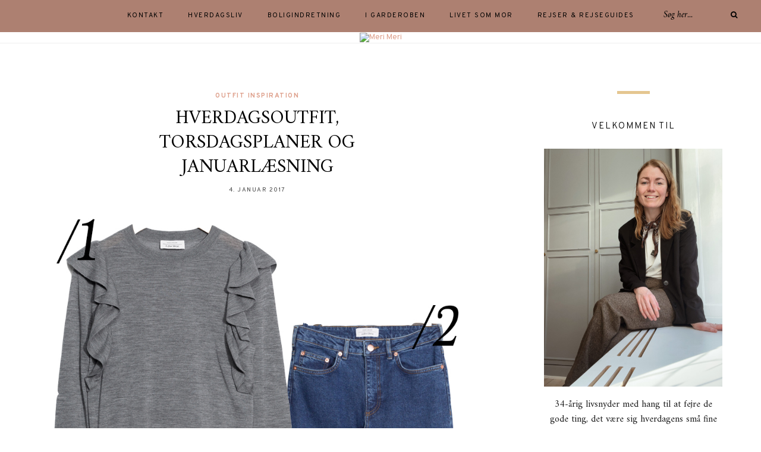

--- FILE ---
content_type: text/html; charset=UTF-8
request_url: https://merimeri.dk/2017/01/04/8313/
body_size: 22022
content:
	
	<!DOCTYPE html>
<html lang="da-DK">
<head>
	
	<!-- Global site tag (gtag.js) - Google Analytics -->
<script async src="https://www.googletagmanager.com/gtag/js?id=UA-89610750-1"></script>
<script>
  window.dataLayer = window.dataLayer || [];
  function gtag(){dataLayer.push(arguments);}
  gtag('js', new Date());

  gtag('config', 'UA-89610750-1');
</script>

	<meta charset="UTF-8">
	<meta http-equiv="X-UA-Compatible" content="IE=edge">
	
		<meta name="viewport" content="width=device-width, initial-scale=1">
		
	<link rel="profile" href="https://gmpg.org/xfn/11" />
	
	<link rel="pingback" href="https://merimeri.dk/xmlrpc.php" />

	<title>HVERDAGSOUTFIT, TORSDAGSPLANER OG JANUARLÆSNING &#8211; Meri Meri</title>
<meta name='robots' content='max-image-preview:large' />
<link rel='dns-prefetch' href='//fonts.googleapis.com' />
<link rel="alternate" type="application/rss+xml" title="Meri Meri &raquo; Feed" href="https://merimeri.dk/feed/" />
<link rel="alternate" type="application/rss+xml" title="Meri Meri &raquo;-kommentar-feed" href="https://merimeri.dk/comments/feed/" />
<link rel="alternate" type="application/rss+xml" title="Meri Meri &raquo; HVERDAGSOUTFIT, TORSDAGSPLANER OG JANUARLÆSNING-kommentar-feed" href="https://merimeri.dk/2017/01/04/8313/feed/" />
<script type="text/javascript">
/* <![CDATA[ */
window._wpemojiSettings = {"baseUrl":"https:\/\/s.w.org\/images\/core\/emoji\/14.0.0\/72x72\/","ext":".png","svgUrl":"https:\/\/s.w.org\/images\/core\/emoji\/14.0.0\/svg\/","svgExt":".svg","source":{"concatemoji":"https:\/\/merimeri.dk\/wp-includes\/js\/wp-emoji-release.min.js?ver=6.4.7"}};
/*! This file is auto-generated */
!function(i,n){var o,s,e;function c(e){try{var t={supportTests:e,timestamp:(new Date).valueOf()};sessionStorage.setItem(o,JSON.stringify(t))}catch(e){}}function p(e,t,n){e.clearRect(0,0,e.canvas.width,e.canvas.height),e.fillText(t,0,0);var t=new Uint32Array(e.getImageData(0,0,e.canvas.width,e.canvas.height).data),r=(e.clearRect(0,0,e.canvas.width,e.canvas.height),e.fillText(n,0,0),new Uint32Array(e.getImageData(0,0,e.canvas.width,e.canvas.height).data));return t.every(function(e,t){return e===r[t]})}function u(e,t,n){switch(t){case"flag":return n(e,"\ud83c\udff3\ufe0f\u200d\u26a7\ufe0f","\ud83c\udff3\ufe0f\u200b\u26a7\ufe0f")?!1:!n(e,"\ud83c\uddfa\ud83c\uddf3","\ud83c\uddfa\u200b\ud83c\uddf3")&&!n(e,"\ud83c\udff4\udb40\udc67\udb40\udc62\udb40\udc65\udb40\udc6e\udb40\udc67\udb40\udc7f","\ud83c\udff4\u200b\udb40\udc67\u200b\udb40\udc62\u200b\udb40\udc65\u200b\udb40\udc6e\u200b\udb40\udc67\u200b\udb40\udc7f");case"emoji":return!n(e,"\ud83e\udef1\ud83c\udffb\u200d\ud83e\udef2\ud83c\udfff","\ud83e\udef1\ud83c\udffb\u200b\ud83e\udef2\ud83c\udfff")}return!1}function f(e,t,n){var r="undefined"!=typeof WorkerGlobalScope&&self instanceof WorkerGlobalScope?new OffscreenCanvas(300,150):i.createElement("canvas"),a=r.getContext("2d",{willReadFrequently:!0}),o=(a.textBaseline="top",a.font="600 32px Arial",{});return e.forEach(function(e){o[e]=t(a,e,n)}),o}function t(e){var t=i.createElement("script");t.src=e,t.defer=!0,i.head.appendChild(t)}"undefined"!=typeof Promise&&(o="wpEmojiSettingsSupports",s=["flag","emoji"],n.supports={everything:!0,everythingExceptFlag:!0},e=new Promise(function(e){i.addEventListener("DOMContentLoaded",e,{once:!0})}),new Promise(function(t){var n=function(){try{var e=JSON.parse(sessionStorage.getItem(o));if("object"==typeof e&&"number"==typeof e.timestamp&&(new Date).valueOf()<e.timestamp+604800&&"object"==typeof e.supportTests)return e.supportTests}catch(e){}return null}();if(!n){if("undefined"!=typeof Worker&&"undefined"!=typeof OffscreenCanvas&&"undefined"!=typeof URL&&URL.createObjectURL&&"undefined"!=typeof Blob)try{var e="postMessage("+f.toString()+"("+[JSON.stringify(s),u.toString(),p.toString()].join(",")+"));",r=new Blob([e],{type:"text/javascript"}),a=new Worker(URL.createObjectURL(r),{name:"wpTestEmojiSupports"});return void(a.onmessage=function(e){c(n=e.data),a.terminate(),t(n)})}catch(e){}c(n=f(s,u,p))}t(n)}).then(function(e){for(var t in e)n.supports[t]=e[t],n.supports.everything=n.supports.everything&&n.supports[t],"flag"!==t&&(n.supports.everythingExceptFlag=n.supports.everythingExceptFlag&&n.supports[t]);n.supports.everythingExceptFlag=n.supports.everythingExceptFlag&&!n.supports.flag,n.DOMReady=!1,n.readyCallback=function(){n.DOMReady=!0}}).then(function(){return e}).then(function(){var e;n.supports.everything||(n.readyCallback(),(e=n.source||{}).concatemoji?t(e.concatemoji):e.wpemoji&&e.twemoji&&(t(e.twemoji),t(e.wpemoji)))}))}((window,document),window._wpemojiSettings);
/* ]]> */
</script>
<link rel='stylesheet' id='sbi_styles-css' href='https://usercontent.one/wp/merimeri.dk/wp-content/plugins/instagram-feed/css/sbi-styles.min.css?ver=6.2.7' type='text/css' media='all' />
<style id='wp-emoji-styles-inline-css' type='text/css'>

	img.wp-smiley, img.emoji {
		display: inline !important;
		border: none !important;
		box-shadow: none !important;
		height: 1em !important;
		width: 1em !important;
		margin: 0 0.07em !important;
		vertical-align: -0.1em !important;
		background: none !important;
		padding: 0 !important;
	}
</style>
<link rel='stylesheet' id='wp-block-library-css' href='https://merimeri.dk/wp-includes/css/dist/block-library/style.min.css?ver=6.4.7' type='text/css' media='all' />
<style id='classic-theme-styles-inline-css' type='text/css'>
/*! This file is auto-generated */
.wp-block-button__link{color:#fff;background-color:#32373c;border-radius:9999px;box-shadow:none;text-decoration:none;padding:calc(.667em + 2px) calc(1.333em + 2px);font-size:1.125em}.wp-block-file__button{background:#32373c;color:#fff;text-decoration:none}
</style>
<style id='global-styles-inline-css' type='text/css'>
body{--wp--preset--color--black: #000000;--wp--preset--color--cyan-bluish-gray: #abb8c3;--wp--preset--color--white: #ffffff;--wp--preset--color--pale-pink: #f78da7;--wp--preset--color--vivid-red: #cf2e2e;--wp--preset--color--luminous-vivid-orange: #ff6900;--wp--preset--color--luminous-vivid-amber: #fcb900;--wp--preset--color--light-green-cyan: #7bdcb5;--wp--preset--color--vivid-green-cyan: #00d084;--wp--preset--color--pale-cyan-blue: #8ed1fc;--wp--preset--color--vivid-cyan-blue: #0693e3;--wp--preset--color--vivid-purple: #9b51e0;--wp--preset--gradient--vivid-cyan-blue-to-vivid-purple: linear-gradient(135deg,rgba(6,147,227,1) 0%,rgb(155,81,224) 100%);--wp--preset--gradient--light-green-cyan-to-vivid-green-cyan: linear-gradient(135deg,rgb(122,220,180) 0%,rgb(0,208,130) 100%);--wp--preset--gradient--luminous-vivid-amber-to-luminous-vivid-orange: linear-gradient(135deg,rgba(252,185,0,1) 0%,rgba(255,105,0,1) 100%);--wp--preset--gradient--luminous-vivid-orange-to-vivid-red: linear-gradient(135deg,rgba(255,105,0,1) 0%,rgb(207,46,46) 100%);--wp--preset--gradient--very-light-gray-to-cyan-bluish-gray: linear-gradient(135deg,rgb(238,238,238) 0%,rgb(169,184,195) 100%);--wp--preset--gradient--cool-to-warm-spectrum: linear-gradient(135deg,rgb(74,234,220) 0%,rgb(151,120,209) 20%,rgb(207,42,186) 40%,rgb(238,44,130) 60%,rgb(251,105,98) 80%,rgb(254,248,76) 100%);--wp--preset--gradient--blush-light-purple: linear-gradient(135deg,rgb(255,206,236) 0%,rgb(152,150,240) 100%);--wp--preset--gradient--blush-bordeaux: linear-gradient(135deg,rgb(254,205,165) 0%,rgb(254,45,45) 50%,rgb(107,0,62) 100%);--wp--preset--gradient--luminous-dusk: linear-gradient(135deg,rgb(255,203,112) 0%,rgb(199,81,192) 50%,rgb(65,88,208) 100%);--wp--preset--gradient--pale-ocean: linear-gradient(135deg,rgb(255,245,203) 0%,rgb(182,227,212) 50%,rgb(51,167,181) 100%);--wp--preset--gradient--electric-grass: linear-gradient(135deg,rgb(202,248,128) 0%,rgb(113,206,126) 100%);--wp--preset--gradient--midnight: linear-gradient(135deg,rgb(2,3,129) 0%,rgb(40,116,252) 100%);--wp--preset--font-size--small: 13px;--wp--preset--font-size--medium: 20px;--wp--preset--font-size--large: 36px;--wp--preset--font-size--x-large: 42px;--wp--preset--spacing--20: 0.44rem;--wp--preset--spacing--30: 0.67rem;--wp--preset--spacing--40: 1rem;--wp--preset--spacing--50: 1.5rem;--wp--preset--spacing--60: 2.25rem;--wp--preset--spacing--70: 3.38rem;--wp--preset--spacing--80: 5.06rem;--wp--preset--shadow--natural: 6px 6px 9px rgba(0, 0, 0, 0.2);--wp--preset--shadow--deep: 12px 12px 50px rgba(0, 0, 0, 0.4);--wp--preset--shadow--sharp: 6px 6px 0px rgba(0, 0, 0, 0.2);--wp--preset--shadow--outlined: 6px 6px 0px -3px rgba(255, 255, 255, 1), 6px 6px rgba(0, 0, 0, 1);--wp--preset--shadow--crisp: 6px 6px 0px rgba(0, 0, 0, 1);}:where(.is-layout-flex){gap: 0.5em;}:where(.is-layout-grid){gap: 0.5em;}body .is-layout-flow > .alignleft{float: left;margin-inline-start: 0;margin-inline-end: 2em;}body .is-layout-flow > .alignright{float: right;margin-inline-start: 2em;margin-inline-end: 0;}body .is-layout-flow > .aligncenter{margin-left: auto !important;margin-right: auto !important;}body .is-layout-constrained > .alignleft{float: left;margin-inline-start: 0;margin-inline-end: 2em;}body .is-layout-constrained > .alignright{float: right;margin-inline-start: 2em;margin-inline-end: 0;}body .is-layout-constrained > .aligncenter{margin-left: auto !important;margin-right: auto !important;}body .is-layout-constrained > :where(:not(.alignleft):not(.alignright):not(.alignfull)){max-width: var(--wp--style--global--content-size);margin-left: auto !important;margin-right: auto !important;}body .is-layout-constrained > .alignwide{max-width: var(--wp--style--global--wide-size);}body .is-layout-flex{display: flex;}body .is-layout-flex{flex-wrap: wrap;align-items: center;}body .is-layout-flex > *{margin: 0;}body .is-layout-grid{display: grid;}body .is-layout-grid > *{margin: 0;}:where(.wp-block-columns.is-layout-flex){gap: 2em;}:where(.wp-block-columns.is-layout-grid){gap: 2em;}:where(.wp-block-post-template.is-layout-flex){gap: 1.25em;}:where(.wp-block-post-template.is-layout-grid){gap: 1.25em;}.has-black-color{color: var(--wp--preset--color--black) !important;}.has-cyan-bluish-gray-color{color: var(--wp--preset--color--cyan-bluish-gray) !important;}.has-white-color{color: var(--wp--preset--color--white) !important;}.has-pale-pink-color{color: var(--wp--preset--color--pale-pink) !important;}.has-vivid-red-color{color: var(--wp--preset--color--vivid-red) !important;}.has-luminous-vivid-orange-color{color: var(--wp--preset--color--luminous-vivid-orange) !important;}.has-luminous-vivid-amber-color{color: var(--wp--preset--color--luminous-vivid-amber) !important;}.has-light-green-cyan-color{color: var(--wp--preset--color--light-green-cyan) !important;}.has-vivid-green-cyan-color{color: var(--wp--preset--color--vivid-green-cyan) !important;}.has-pale-cyan-blue-color{color: var(--wp--preset--color--pale-cyan-blue) !important;}.has-vivid-cyan-blue-color{color: var(--wp--preset--color--vivid-cyan-blue) !important;}.has-vivid-purple-color{color: var(--wp--preset--color--vivid-purple) !important;}.has-black-background-color{background-color: var(--wp--preset--color--black) !important;}.has-cyan-bluish-gray-background-color{background-color: var(--wp--preset--color--cyan-bluish-gray) !important;}.has-white-background-color{background-color: var(--wp--preset--color--white) !important;}.has-pale-pink-background-color{background-color: var(--wp--preset--color--pale-pink) !important;}.has-vivid-red-background-color{background-color: var(--wp--preset--color--vivid-red) !important;}.has-luminous-vivid-orange-background-color{background-color: var(--wp--preset--color--luminous-vivid-orange) !important;}.has-luminous-vivid-amber-background-color{background-color: var(--wp--preset--color--luminous-vivid-amber) !important;}.has-light-green-cyan-background-color{background-color: var(--wp--preset--color--light-green-cyan) !important;}.has-vivid-green-cyan-background-color{background-color: var(--wp--preset--color--vivid-green-cyan) !important;}.has-pale-cyan-blue-background-color{background-color: var(--wp--preset--color--pale-cyan-blue) !important;}.has-vivid-cyan-blue-background-color{background-color: var(--wp--preset--color--vivid-cyan-blue) !important;}.has-vivid-purple-background-color{background-color: var(--wp--preset--color--vivid-purple) !important;}.has-black-border-color{border-color: var(--wp--preset--color--black) !important;}.has-cyan-bluish-gray-border-color{border-color: var(--wp--preset--color--cyan-bluish-gray) !important;}.has-white-border-color{border-color: var(--wp--preset--color--white) !important;}.has-pale-pink-border-color{border-color: var(--wp--preset--color--pale-pink) !important;}.has-vivid-red-border-color{border-color: var(--wp--preset--color--vivid-red) !important;}.has-luminous-vivid-orange-border-color{border-color: var(--wp--preset--color--luminous-vivid-orange) !important;}.has-luminous-vivid-amber-border-color{border-color: var(--wp--preset--color--luminous-vivid-amber) !important;}.has-light-green-cyan-border-color{border-color: var(--wp--preset--color--light-green-cyan) !important;}.has-vivid-green-cyan-border-color{border-color: var(--wp--preset--color--vivid-green-cyan) !important;}.has-pale-cyan-blue-border-color{border-color: var(--wp--preset--color--pale-cyan-blue) !important;}.has-vivid-cyan-blue-border-color{border-color: var(--wp--preset--color--vivid-cyan-blue) !important;}.has-vivid-purple-border-color{border-color: var(--wp--preset--color--vivid-purple) !important;}.has-vivid-cyan-blue-to-vivid-purple-gradient-background{background: var(--wp--preset--gradient--vivid-cyan-blue-to-vivid-purple) !important;}.has-light-green-cyan-to-vivid-green-cyan-gradient-background{background: var(--wp--preset--gradient--light-green-cyan-to-vivid-green-cyan) !important;}.has-luminous-vivid-amber-to-luminous-vivid-orange-gradient-background{background: var(--wp--preset--gradient--luminous-vivid-amber-to-luminous-vivid-orange) !important;}.has-luminous-vivid-orange-to-vivid-red-gradient-background{background: var(--wp--preset--gradient--luminous-vivid-orange-to-vivid-red) !important;}.has-very-light-gray-to-cyan-bluish-gray-gradient-background{background: var(--wp--preset--gradient--very-light-gray-to-cyan-bluish-gray) !important;}.has-cool-to-warm-spectrum-gradient-background{background: var(--wp--preset--gradient--cool-to-warm-spectrum) !important;}.has-blush-light-purple-gradient-background{background: var(--wp--preset--gradient--blush-light-purple) !important;}.has-blush-bordeaux-gradient-background{background: var(--wp--preset--gradient--blush-bordeaux) !important;}.has-luminous-dusk-gradient-background{background: var(--wp--preset--gradient--luminous-dusk) !important;}.has-pale-ocean-gradient-background{background: var(--wp--preset--gradient--pale-ocean) !important;}.has-electric-grass-gradient-background{background: var(--wp--preset--gradient--electric-grass) !important;}.has-midnight-gradient-background{background: var(--wp--preset--gradient--midnight) !important;}.has-small-font-size{font-size: var(--wp--preset--font-size--small) !important;}.has-medium-font-size{font-size: var(--wp--preset--font-size--medium) !important;}.has-large-font-size{font-size: var(--wp--preset--font-size--large) !important;}.has-x-large-font-size{font-size: var(--wp--preset--font-size--x-large) !important;}
.wp-block-navigation a:where(:not(.wp-element-button)){color: inherit;}
:where(.wp-block-post-template.is-layout-flex){gap: 1.25em;}:where(.wp-block-post-template.is-layout-grid){gap: 1.25em;}
:where(.wp-block-columns.is-layout-flex){gap: 2em;}:where(.wp-block-columns.is-layout-grid){gap: 2em;}
.wp-block-pullquote{font-size: 1.5em;line-height: 1.6;}
</style>
<link rel='stylesheet' id='alder-style-css' href='https://usercontent.one/wp/merimeri.dk/wp-content/themes/alder/style.css?ver=1.4.2' type='text/css' media='all' />
<style id='alder-style-inline-css' type='text/css'>
#header { padding-top: 1px; }#header { padding-bottom: 1px; }#top-bar, #show-search { background-color: #ad8071; }#nav-wrapper .menu li a:hover { color: #606060; }#nav-wrapper .menu .sub-menu, #nav-wrapper .menu .children { background-color: #ad8071; }#nav-wrapper ul.menu ul a, #nav-wrapper .menu ul ul a { border-color: #ad8071; }#nav-wrapper ul.menu ul a:hover, #nav-wrapper .menu ul ul a:hover { background-color: #f7e4ca; }.line { background-color: #e5c690; }#footer { background-color: #ad8071; }.footer-text { color: #212121; }
</style>
<link rel='stylesheet' id='font-awesome-css' href='https://usercontent.one/wp/merimeri.dk/wp-content/themes/alder/css/font-awesome.min.css?ver=6.4.7' type='text/css' media='all' />
<link rel='stylesheet' id='bxslider-css' href='https://usercontent.one/wp/merimeri.dk/wp-content/themes/alder/css/jquery.bxslider.css?ver=6.4.7' type='text/css' media='all' />
<link rel='stylesheet' id='alder-respon-css' href='https://usercontent.one/wp/merimeri.dk/wp-content/themes/alder/css/responsive.css?ver=6.4.7' type='text/css' media='all' />
<link rel='stylesheet' id='alder_fonts-css' href='https://fonts.googleapis.com/css?family=Overpass%3A300%2C400%2C400i%2C700%2C700i%26subset%3Dlatin-ext%7CAmiri%3A400%2C700%2C700i%2C400i&#038;ver=1.4' type='text/css' media='all' />
<script type="text/javascript" src="https://merimeri.dk/wp-includes/js/jquery/jquery.min.js?ver=3.7.1" id="jquery-core-js"></script>
<script type="text/javascript" src="https://merimeri.dk/wp-includes/js/jquery/jquery-migrate.min.js?ver=3.4.1" id="jquery-migrate-js"></script>
<script type="text/javascript" src="https://usercontent.one/wp/merimeri.dk/wp-content/themes/alder/js/fitvids.js?ver%5B0%5D=jquery" id="fitvids-js"></script>
<link rel="https://api.w.org/" href="https://merimeri.dk/wp-json/" /><link rel="alternate" type="application/json" href="https://merimeri.dk/wp-json/wp/v2/posts/8313" /><link rel="EditURI" type="application/rsd+xml" title="RSD" href="https://merimeri.dk/xmlrpc.php?rsd" />
<meta name="generator" content="WordPress 6.4.7" />
<link rel="canonical" href="https://merimeri.dk/2017/01/04/8313/" />
<link rel='shortlink' href='https://merimeri.dk/?p=8313' />
<link rel="alternate" type="application/json+oembed" href="https://merimeri.dk/wp-json/oembed/1.0/embed?url=https%3A%2F%2Fmerimeri.dk%2F2017%2F01%2F04%2F8313%2F" />
<link rel="alternate" type="text/xml+oembed" href="https://merimeri.dk/wp-json/oembed/1.0/embed?url=https%3A%2F%2Fmerimeri.dk%2F2017%2F01%2F04%2F8313%2F&#038;format=xml" />
<style>[class*=" icon-oc-"],[class^=icon-oc-]{speak:none;font-style:normal;font-weight:400;font-variant:normal;text-transform:none;line-height:1;-webkit-font-smoothing:antialiased;-moz-osx-font-smoothing:grayscale}.icon-oc-one-com-white-32px-fill:before{content:"901"}.icon-oc-one-com:before{content:"900"}#one-com-icon,.toplevel_page_onecom-wp .wp-menu-image{speak:none;display:flex;align-items:center;justify-content:center;text-transform:none;line-height:1;-webkit-font-smoothing:antialiased;-moz-osx-font-smoothing:grayscale}.onecom-wp-admin-bar-item>a,.toplevel_page_onecom-wp>.wp-menu-name{font-size:16px;font-weight:400;line-height:1}.toplevel_page_onecom-wp>.wp-menu-name img{width:69px;height:9px;}.wp-submenu-wrap.wp-submenu>.wp-submenu-head>img{width:88px;height:auto}.onecom-wp-admin-bar-item>a img{height:7px!important}.onecom-wp-admin-bar-item>a img,.toplevel_page_onecom-wp>.wp-menu-name img{opacity:.8}.onecom-wp-admin-bar-item.hover>a img,.toplevel_page_onecom-wp.wp-has-current-submenu>.wp-menu-name img,li.opensub>a.toplevel_page_onecom-wp>.wp-menu-name img{opacity:1}#one-com-icon:before,.onecom-wp-admin-bar-item>a:before,.toplevel_page_onecom-wp>.wp-menu-image:before{content:'';position:static!important;background-color:rgba(240,245,250,.4);border-radius:102px;width:18px;height:18px;padding:0!important}.onecom-wp-admin-bar-item>a:before{width:14px;height:14px}.onecom-wp-admin-bar-item.hover>a:before,.toplevel_page_onecom-wp.opensub>a>.wp-menu-image:before,.toplevel_page_onecom-wp.wp-has-current-submenu>.wp-menu-image:before{background-color:#76b82a}.onecom-wp-admin-bar-item>a{display:inline-flex!important;align-items:center;justify-content:center}#one-com-logo-wrapper{font-size:4em}#one-com-icon{vertical-align:middle}.imagify-welcome{display:none !important;}</style><link rel="icon" href="https://usercontent.one/wp/merimeri.dk/wp-content/uploads/2020/12/cropped-Arbejd-Hårdt-Facebook-Cover-1-1-32x32.png" sizes="32x32" />
<link rel="icon" href="https://usercontent.one/wp/merimeri.dk/wp-content/uploads/2020/12/cropped-Arbejd-Hårdt-Facebook-Cover-1-1-192x192.png" sizes="192x192" />
<link rel="apple-touch-icon" href="https://usercontent.one/wp/merimeri.dk/wp-content/uploads/2020/12/cropped-Arbejd-Hårdt-Facebook-Cover-1-1-180x180.png" />
<meta name="msapplication-TileImage" content="https://usercontent.one/wp/merimeri.dk/wp-content/uploads/2020/12/cropped-Arbejd-Hårdt-Facebook-Cover-1-1-270x270.png" />
		<style type="text/css" id="wp-custom-css">
			#main {
	padding-right: 80px !important;
}

		</style>
			
</head>

<body data-rsssl=1 class="post-template-default single single-post postid-8313 single-format-standard">
	
		
	<div id="top-bar">
		
				
		<nav id="navigation">
		
			<div id="nav-wrapper">
				<ul id="menu-menu-1" class="menu"><li id="menu-item-17267" class="menu-item menu-item-type-post_type menu-item-object-page menu-item-17267"><a href="https://merimeri.dk/om-mig/">KONTAKT</a></li>
<li id="menu-item-17270" class="menu-item menu-item-type-taxonomy menu-item-object-category menu-item-17270"><a href="https://merimeri.dk/category/hverdagsliv/">HVERDAGSLIV</a></li>
<li id="menu-item-17271" class="menu-item menu-item-type-taxonomy menu-item-object-category menu-item-17271"><a href="https://merimeri.dk/category/boligindretning/">BOLIGINDRETNING</a></li>
<li id="menu-item-17272" class="menu-item menu-item-type-taxonomy menu-item-object-category menu-item-17272"><a href="https://merimeri.dk/category/i-garderoben/">I GARDEROBEN</a></li>
<li id="menu-item-17273" class="menu-item menu-item-type-taxonomy menu-item-object-category menu-item-17273"><a href="https://merimeri.dk/category/mor-livet/">LIVET SOM MOR</a></li>
<li id="menu-item-17274" class="menu-item menu-item-type-taxonomy menu-item-object-category menu-item-17274"><a href="https://merimeri.dk/category/rejser-rejseguides/">Rejser &amp; rejseguides</a></li>
</ul>			</div>
			
			<div id="slick-mobile-menu"></div>
		
		</nav>
		
		<div id="top-bar-right">
		
						
						<div class="top-search desktop-search">
				<form role="search" method="get" class="searchform" action="https://merimeri.dk/">
	<input type="text" placeholder="Søg her..." name="s" class="s" />
	<button type="submit" class="search-button">
		<i class="fa fa-search"></i>
	</button>
</form>			</div>
			<div class="top-search mobile-search">
				<a href="#"><i class="fa fa-search"></i></a>
			</div>
			<div id="show-search">
				<form role="search" method="get" class="searchform" action="https://merimeri.dk/">
	<input type="text" placeholder="Søg her..." name="s" class="s" />
	<button type="submit" class="search-button">
		<i class="fa fa-search"></i>
	</button>
</form>				<a href="#" class="close-search"><i class="fa fa-close"></i></a>
			</div>
						
			<div id="mobile-social">
						</div>
		
		</div>
		
	</div>
	
	<header id="header" class="">
		
		<div id="logo">
							
									<h2><a href="https://merimeri.dk/"><img src="https://meri-meri.dk/wp-content/uploads/2020/12/Arbejd-Hårdt-Facebook-Cover-1.png" alt="Meri Meri" /></a></h2>
								
					</div>
	
	</header>	
	<div class="sp-container">
		
		<div class="sp-row">
		
			<div id="main">
					
				<div class="sp-row">
				
											
						<div class="sp-col-12">
<article id="post-8313" class="post-8313 post type-post status-publish format-standard has-post-thumbnail hentry category-outfit-inspiration">

	<div class="post-header">
		
				<span class="cat"><a href="https://merimeri.dk/category/outfit-inspiration/" rel="category tag">outfit inspiration</a></span>
				
					<h1 class="entry-title">HVERDAGSOUTFIT, TORSDAGSPLANER OG JANUARLÆSNING</h1>
				
				<span class="sp-date"><a href="https://merimeri.dk/2017/01/04/8313/"><span class="updated published">4. januar 2017</span></a></span>
				
	</div>
	
		
							
							
						
		
	
	<div class="post-entry">
		
				
			<p style="text-align: center"><span style="color: #000000"><img fetchpriority="high" decoding="async" class="aligncenter size-full wp-image-8314" src="/wp-content/uploads/2017/01/proenzaschouler-ps1-bag.jpg" alt="proenzaschouler-ps1-bag" width="915" height="1310" srcset="https://usercontent.one/wp/merimeri.dk/wp-content/uploads/2017/01/proenzaschouler-ps1-bag.jpg 915w, https://usercontent.one/wp/merimeri.dk/wp-content/uploads/2017/01/proenzaschouler-ps1-bag-210x300.jpg 210w, https://usercontent.one/wp/merimeri.dk/wp-content/uploads/2017/01/proenzaschouler-ps1-bag-715x1024.jpg 715w, https://usercontent.one/wp/merimeri.dk/wp-content/uploads/2017/01/proenzaschouler-ps1-bag-768x1100.jpg 768w" sizes="(max-width: 915px) 100vw, 915px" />II <strong>1</strong> OTHER STORIES MERINO STRIK (LINK <a style="color: #000000" href="http://rstyle.me/n/cbfvfm8ysw"><strong>HER</strong></a>) II <strong>2</strong> OTHER STORIES JEANS (LINK <a style="color: #000000" href="http://rstyle.me/n/cbfvie8ysw"><strong>HER</strong></a>) II <strong>3</strong> PROENZA SCHOULER PS1 MEDIUM SUEDE TASKE (LINK <a style="color: #000000" href="http://rstyle.me/n/cbfvpd8ysw"><strong>HER</strong></a>) II <strong>4</strong> GANNI VEDA SUEDE PUMPS (LINK <a style="color: #000000" href="http://rstyle.me/~9qVDZ"><strong>HER</strong></a>) II</span></p>
<p style="text-align: center"><span style="color: #000000">Apropos gårsdagens indlæg om det <a style="color: #000000" href="https://merimeri.dk/2017/01/03/det-perfekte-basisoutfit/"><strong>perfekte basisoutfit</strong></a>, så er dette outfit også en oplagt kandidat i kategorien og jeg ville ønske, at alle fire ting var i min garderobe, så jeg kunne hoppe i det sæt i morgen, som udover træning og arbejde står på en middagsaftale med min veninde Monica. </span></p>
<p style="text-align: center"><span style="color: #000000">Merinostrikken er jo i sig selv oplagt til basisgarderoben, men flæseærmerne giver den lige dét ekstra. Jeansene ser ud til at have den helt rigtige denimblå farve og da jeg forleden læste en trendrapport op, at de skinny jeans en gang for alle, bør gemmes væk i garderoben, har jeg sat jagten ind på de perfekte jeans i et straight fit. Jeg kommer nu ikke til helt at opgive mine skinny jeans, men jeg har længe gerne ville have et løsere par som alternativ, og disse fra Other Stories ser altså ret fine ud. Det samme med de klassiske pumps fra Ganni, som jeg har skrevet om før. De spøger stadig i mine materialistiske drømme, men de ligner også et ret godt bud på de perfekte hverdagshæle. Toppet af med en lækker taske, fx Proenza Schouler&#8217;s PS1 taske i mørkeblå ruskind (årh for dælen hvor er den pæn) og du har det perfekte hverdagsoutfit.</span></p>
<p style="text-align: center"><span style="color: #000000">Håber ellers I nyder onsdagen. Jeg er næsten lige kommet hjem fra træning og har kastet mig i sofaen, og når jeg om lidt har klikket udgiv til indlægget her, vil jeg begrave mig under dynen i selskab med Peter Swansons &#8220;<a style="color: #000000" href="https://www.saxo.com/dk/soeg/boeger?query=the%20kind%20worth%20killing"><strong>The kind worth killing</strong></a>&#8221; som jeg er helt opslugt af for tiden. Har I læst den? Vanvittigt spændende psykologisk drama, hvor man ligesom i &#8220;<a style="color: #000000" href="https://www.saxo.com/dk/soeg/boeger?query=kvinden+i+toget"><strong>Kvinden i toget</strong></a>&#8221; skiftevis følger de tre hovedpersoners perspektiv. Hvis I ikke har læst sidstnævnte, så kan I i øvrigt også godt sætte den på læselisten. Det var dagens litterære anbefaling til januarlæsningen. Hav en rar aften!</span></p>
			
				
				
			
		
	</div>
	
	<div class="post-meta ">
		
						<div class="meta-author">
			<img alt='' src='https://secure.gravatar.com/avatar/d01eaf834ee593bbebf3871321f99bd9?s=60&#038;d=mm&#038;r=g' srcset='https://secure.gravatar.com/avatar/d01eaf834ee593bbebf3871321f99bd9?s=120&#038;d=mm&#038;r=g 2x' class='avatar avatar-60 photo' height='60' width='60' decoding='async'/><span class="by">af</span> <span class="vcard author"><span class="fn"><a href="https://merimeri.dk/author/line-schjelde/" title="Indlæg af Line Schjelde" rel="author">Line Schjelde</a></span></span>
		</div>
						
				<div class="meta-comment">
			<a href="https://merimeri.dk/2017/01/04/8313/#respond"><i class="fa fa-comment"></i> 0</a>
		</div>
				
				
	</div>

	
			<div class="related-posts"><div class="sp-row">
		
			<div class="sp-col-12">
				<h4 class="related-heading">Læs også...</h4>
			</div>
		
					
			<div class="sp-col-4">
				<div class="item-related">
					
										<a href="https://merimeri.dk/2017/03/23/foraarsfornemmelser-og-torsdagsoutfit/"><img width="520" height="400" src="https://usercontent.one/wp/merimeri.dk/wp-content/uploads/2017/03/gardenia-cupiter-sandal-520x400.jpg" class="attachment-alder-misc-thumb size-alder-misc-thumb wp-post-image" alt="" decoding="async" /></a>
										
					<h3><a href="https://merimeri.dk/2017/03/23/foraarsfornemmelser-og-torsdagsoutfit/">FORÅRSFORNEMMELSER OG TORSDAGSOUTFIT</a></h3>
					
					
				</div>
			</div>
			
					
			<div class="sp-col-4">
				<div class="item-related">
					
										<a href="https://merimeri.dk/2017/05/09/bryllupsgaest-inspiration-til-kjoler/"><img width="520" height="400" src="https://usercontent.one/wp/merimeri.dk/wp-content/uploads/2017/05/inspiration-kjoler-til-bryllup-520x400.jpg" class="attachment-alder-misc-thumb size-alder-misc-thumb wp-post-image" alt="" decoding="async" loading="lazy" /></a>
										
					<h3><a href="https://merimeri.dk/2017/05/09/bryllupsgaest-inspiration-til-kjoler/">BRYLLUPSGÆST: INSPIRATION TIL KJOLER</a></h3>
					
					
				</div>
			</div>
			
					
			<div class="sp-col-4">
				<div class="item-related">
					
										<a href="https://merimeri.dk/2015/09/08/i-wanna-wear-fall-attire/"><img width="520" height="400" src="https://usercontent.one/wp/merimeri.dk/wp-content/uploads/2015/09/fall-attire-520x400.jpg" class="attachment-alder-misc-thumb size-alder-misc-thumb wp-post-image" alt="" decoding="async" loading="lazy" /></a>
										
					<h3><a href="https://merimeri.dk/2015/09/08/i-wanna-wear-fall-attire/">I WANNA WEAR // FALL ATTIRE</a></h3>
					
					
				</div>
			</div>
			
		</div></div>
<div class="post-comments " id="comments">
	
	<h4 class="related-heading">Ingen kommentarer</h4><div class='comments'><ul></ul></div><div id='comments_pagination'></div>	<div id="respond" class="comment-respond">
		<h3 id="reply-title" class="comment-reply-title">Kommenter <small><a rel="nofollow" id="cancel-comment-reply-link" href="/2017/01/04/8313/#respond" style="display:none;">Annuller kommentar</a></small></h3><form action="https://merimeri.dk/wp-comments-post.php" method="post" id="commentform" class="comment-form"><p class="comment-form-comment"><textarea id="comment" name="comment" cols="45" rows="8" aria-required="true"></textarea></p><p class="comment-form-author"><input id="author" placeholder="Navn" name="author" type="text" value="" size="30" /></p>
<p class="comment-form-email"><input id="email" placeholder="Email" name="email" type="text" value="" size="30" /></p>
<p class="comment-form-url"><input id="url" placeholder="Website" name="url" type="text" value="" size="30" /></p>
<p class="comment-form-cookies-consent"><input id="wp-comment-cookies-consent" name="wp-comment-cookies-consent" type="checkbox" value="yes" /><label for="wp-comment-cookies-consent">Gem mit navn, email, og website i denne browser til næste gang, jeg kommenterer.</label></p>
<p class="form-submit"><input name="submit" type="submit" id="submit" class="submit" value="Udgiv kommentar" /> <input type='hidden' name='comment_post_ID' value='8313' id='comment_post_ID' />
<input type='hidden' name='comment_parent' id='comment_parent' value='0' />
</p><p style="display: none;"><input type="hidden" id="akismet_comment_nonce" name="akismet_comment_nonce" value="abc6ede0e5" /></p><p style="display: none !important;"><label>&#916;<textarea name="ak_hp_textarea" cols="45" rows="8" maxlength="100"></textarea></label><input type="hidden" id="ak_js_1" name="ak_js" value="117"/><script>document.getElementById( "ak_js_1" ).setAttribute( "value", ( new Date() ).getTime() );</script></p></form>	</div><!-- #respond -->
	

</div> <!-- end comments div -->
	
	<div class="post-pagination sp-row">
	
	<div class="sp-col-6 prev">
				<div class="pagination-item prev">
			<div class="pagination-img">	
				<a href="https://merimeri.dk/2017/01/03/det-perfekte-basisoutfit/"><img width="520" height="400" src="https://usercontent.one/wp/merimeri.dk/wp-content/uploads/2017/01/PC300042-e1483383830129-520x400.jpg" class="attachment-alder-misc-thumb size-alder-misc-thumb wp-post-image" alt="" decoding="async" loading="lazy" /></a>
			</div>
			<div class="pagination-content">
				<span class="pagination-text">Forrige indlæg</span>
				<h3><a href="https://merimeri.dk/2017/01/03/det-perfekte-basisoutfit/">DET PERFEKTE BASISOUTFIT</a></h3>
			</div>
		</div>
			</div>

	
	<div class="sp-col-6">
				<div class="pagination-item next">
			<div class="pagination-img">
				<a href="https://merimeri.dk/2017/01/05/ellos-rabatkode/"><img width="520" height="400" src="https://usercontent.one/wp/merimeri.dk/wp-content/uploads/2017/01/ellos-rabatkode-520x400.jpeg" class="attachment-alder-misc-thumb size-alder-misc-thumb wp-post-image" alt="" decoding="async" loading="lazy" /></a>
			</div>
			<div class="pagination-content">
				<span class="pagination-text">Næste indlæg</span>
				<h3><a href="https://merimeri.dk/2017/01/05/ellos-rabatkode/">25% RABAT PÅ ELLOS FAVORITTER</a></h3>
			</div>
		</div>
				</div>
			
</div>

</article>
</div>
					
															
				</div>
				
			</div>
			
<aside id="sidebar">
<span class="line-wrapper"><span class="line"></span></span><div id="alder_about_widget-3" class="widget alder_about_widget"><h4 class="widget-title">Velkommen til </h4>			
			<div class="about-widget">
			
						<div class="about-img">
				<img src="https://usercontent.one/wp/merimeri.dk/wp-content/uploads/2023/03/FF79D145-6940-4DB2-B978-C9FCD98B204E-scaled.jpg" alt="Velkommen til " />
			</div>
						
						
						<p>34-årig livsnyder med hang til at fejre de gode ting, det være sig hverdagens små fine øjeblikke, god mad og fristelser til bolig og garderobe. Håbløst forelsket i min lille Vesterbro-familie, der tæller min kæreste Mads, og vores to piger Nola og Evi. Derudover stolt ophavskvinde til livsstilsuniverset merimeri.dk.

Har du noget på hjerte, hører jeg altid gerne fra dig, hvad enten det drejer sig om ris/ros, spørgsmål, ønsker eller andet. Jeg kan kontaktes på hello@merimeri.dk</p>
						
						
			</div>
			
		</div><span class="line-wrapper"><span class="line"></span></span><div id="search-2" class="widget widget_search"><form role="search" method="get" class="searchform" action="https://merimeri.dk/">
	<input type="text" placeholder="Søg her..." name="s" class="s" />
	<button type="submit" class="search-button">
		<i class="fa fa-search"></i>
	</button>
</form></div><span class="line-wrapper"><span class="line"></span></span><div id="instagram-feed-widget-2" class="widget widget_instagram-feed-widget"><h4 class="widget-title">Følg med</h4>
<div id="sb_instagram"  class="sbi sbi_mob_col_1 sbi_tab_col_2 sbi_col_3 sbi_width_resp sbi_disable_mobile" style="padding-bottom: 10px;width: 100%;" data-feedid="sbi_merimeri.dk#9"  data-res="auto" data-cols="3" data-colsmobile="1" data-colstablet="2" data-num="9" data-nummobile="" data-shortcode-atts="{&quot;num&quot;:&quot;9&quot;,&quot;cols&quot;:&quot;3&quot;,&quot;showheader&quot;:&quot;false&quot;,&quot;showfollow&quot;:&quot;false&quot;,&quot;showbutton&quot;:&quot;false&quot;,&quot;disablemobile&quot;:&quot;true&quot;}"  data-postid="8313" data-locatornonce="888bce92c7" data-sbi-flags="favorLocal">
	
    <div id="sbi_images"  style="padding: 5px;">
		<div class="sbi_item sbi_type_carousel sbi_new sbi_transition" id="sbi_18098990827835880" data-date="1767037127">
    <div class="sbi_photo_wrap">
        <a class="sbi_photo" href="https://www.instagram.com/p/DS3AFl-jFc1/" target="_blank" rel="noopener nofollow" data-full-res="https://scontent-cph2-1.cdninstagram.com/v/t51.82787-15/607147337_18555551794039030_1703288279928279961_n.jpg?stp=dst-jpg_e35_tt6&#038;_nc_cat=102&#038;ccb=7-5&#038;_nc_sid=18de74&#038;efg=eyJlZmdfdGFnIjoiQ0FST1VTRUxfSVRFTS5iZXN0X2ltYWdlX3VybGdlbi5DMyJ9&#038;_nc_ohc=HX_jUSly2EAQ7kNvwG4nYas&#038;_nc_oc=Adl2uzEkAiqBXKHibY4w8mM-lIgREjzqACgznKL-SMVVGOxbD8RjQnOwTHu_c9WXwB4&#038;_nc_zt=23&#038;_nc_ht=scontent-cph2-1.cdninstagram.com&#038;edm=AM6HXa8EAAAA&#038;_nc_gid=UvroHCQm8cFLZp-aGQL1eQ&#038;oh=00_Afmi_BA6cvpYrWoHTPXIRdvkikMo8DSpU1WBklBj4_8SGQ&#038;oe=6959AB93" data-img-src-set="{&quot;d&quot;:&quot;https:\/\/scontent-cph2-1.cdninstagram.com\/v\/t51.82787-15\/607147337_18555551794039030_1703288279928279961_n.jpg?stp=dst-jpg_e35_tt6&amp;_nc_cat=102&amp;ccb=7-5&amp;_nc_sid=18de74&amp;efg=eyJlZmdfdGFnIjoiQ0FST1VTRUxfSVRFTS5iZXN0X2ltYWdlX3VybGdlbi5DMyJ9&amp;_nc_ohc=HX_jUSly2EAQ7kNvwG4nYas&amp;_nc_oc=Adl2uzEkAiqBXKHibY4w8mM-lIgREjzqACgznKL-SMVVGOxbD8RjQnOwTHu_c9WXwB4&amp;_nc_zt=23&amp;_nc_ht=scontent-cph2-1.cdninstagram.com&amp;edm=AM6HXa8EAAAA&amp;_nc_gid=UvroHCQm8cFLZp-aGQL1eQ&amp;oh=00_Afmi_BA6cvpYrWoHTPXIRdvkikMo8DSpU1WBklBj4_8SGQ&amp;oe=6959AB93&quot;,&quot;150&quot;:&quot;https:\/\/scontent-cph2-1.cdninstagram.com\/v\/t51.82787-15\/607147337_18555551794039030_1703288279928279961_n.jpg?stp=dst-jpg_e35_tt6&amp;_nc_cat=102&amp;ccb=7-5&amp;_nc_sid=18de74&amp;efg=eyJlZmdfdGFnIjoiQ0FST1VTRUxfSVRFTS5iZXN0X2ltYWdlX3VybGdlbi5DMyJ9&amp;_nc_ohc=HX_jUSly2EAQ7kNvwG4nYas&amp;_nc_oc=Adl2uzEkAiqBXKHibY4w8mM-lIgREjzqACgznKL-SMVVGOxbD8RjQnOwTHu_c9WXwB4&amp;_nc_zt=23&amp;_nc_ht=scontent-cph2-1.cdninstagram.com&amp;edm=AM6HXa8EAAAA&amp;_nc_gid=UvroHCQm8cFLZp-aGQL1eQ&amp;oh=00_Afmi_BA6cvpYrWoHTPXIRdvkikMo8DSpU1WBklBj4_8SGQ&amp;oe=6959AB93&quot;,&quot;320&quot;:&quot;https:\/\/scontent-cph2-1.cdninstagram.com\/v\/t51.82787-15\/607147337_18555551794039030_1703288279928279961_n.jpg?stp=dst-jpg_e35_tt6&amp;_nc_cat=102&amp;ccb=7-5&amp;_nc_sid=18de74&amp;efg=eyJlZmdfdGFnIjoiQ0FST1VTRUxfSVRFTS5iZXN0X2ltYWdlX3VybGdlbi5DMyJ9&amp;_nc_ohc=HX_jUSly2EAQ7kNvwG4nYas&amp;_nc_oc=Adl2uzEkAiqBXKHibY4w8mM-lIgREjzqACgznKL-SMVVGOxbD8RjQnOwTHu_c9WXwB4&amp;_nc_zt=23&amp;_nc_ht=scontent-cph2-1.cdninstagram.com&amp;edm=AM6HXa8EAAAA&amp;_nc_gid=UvroHCQm8cFLZp-aGQL1eQ&amp;oh=00_Afmi_BA6cvpYrWoHTPXIRdvkikMo8DSpU1WBklBj4_8SGQ&amp;oe=6959AB93&quot;,&quot;640&quot;:&quot;https:\/\/scontent-cph2-1.cdninstagram.com\/v\/t51.82787-15\/607147337_18555551794039030_1703288279928279961_n.jpg?stp=dst-jpg_e35_tt6&amp;_nc_cat=102&amp;ccb=7-5&amp;_nc_sid=18de74&amp;efg=eyJlZmdfdGFnIjoiQ0FST1VTRUxfSVRFTS5iZXN0X2ltYWdlX3VybGdlbi5DMyJ9&amp;_nc_ohc=HX_jUSly2EAQ7kNvwG4nYas&amp;_nc_oc=Adl2uzEkAiqBXKHibY4w8mM-lIgREjzqACgznKL-SMVVGOxbD8RjQnOwTHu_c9WXwB4&amp;_nc_zt=23&amp;_nc_ht=scontent-cph2-1.cdninstagram.com&amp;edm=AM6HXa8EAAAA&amp;_nc_gid=UvroHCQm8cFLZp-aGQL1eQ&amp;oh=00_Afmi_BA6cvpYrWoHTPXIRdvkikMo8DSpU1WBklBj4_8SGQ&amp;oe=6959AB93&quot;}">
            <span class="sbi-screenreader">Begge børn sover, lejligheden sejler for en gangs</span>
            <svg class="svg-inline--fa fa-clone fa-w-16 sbi_lightbox_carousel_icon" aria-hidden="true" aria-label="Clone" data-fa-proƒcessed="" data-prefix="far" data-icon="clone" role="img" xmlns="http://www.w3.org/2000/svg" viewBox="0 0 512 512">
	                <path fill="currentColor" d="M464 0H144c-26.51 0-48 21.49-48 48v48H48c-26.51 0-48 21.49-48 48v320c0 26.51 21.49 48 48 48h320c26.51 0 48-21.49 48-48v-48h48c26.51 0 48-21.49 48-48V48c0-26.51-21.49-48-48-48zM362 464H54a6 6 0 0 1-6-6V150a6 6 0 0 1 6-6h42v224c0 26.51 21.49 48 48 48h224v42a6 6 0 0 1-6 6zm96-96H150a6 6 0 0 1-6-6V54a6 6 0 0 1 6-6h308a6 6 0 0 1 6 6v308a6 6 0 0 1-6 6z"></path>
	            </svg>	                    <img src="https://usercontent.one/wp/merimeri.dk/wp-content/plugins/instagram-feed/img/placeholder.png" alt="Begge børn sover, lejligheden sejler for en gangs skyld ikke, Mads spiller padel med drengene, og således har jeg en helt aften kun i mit eget selskab foran mig. Føles som lidt af en gave her på dag 10 i juleferien med hele flokken 🙃

Jeg har gjort klar med matcha, mit aften plejeritual og Marie Hougaards “Hvad kan vi lære af katte”, som jeg glæder mig til at begive mig ud i, efter at have læst hendes debutroman færdig i går med stor iver og begejstring!">
        </a>
    </div>
</div><div class="sbi_item sbi_type_carousel sbi_new sbi_transition" id="sbi_18079429496337056" data-date="1766668751">
    <div class="sbi_photo_wrap">
        <a class="sbi_photo" href="https://www.instagram.com/p/DSsBdyIDIP9/" target="_blank" rel="noopener nofollow" data-full-res="https://scontent-cph2-1.cdninstagram.com/v/t51.82787-15/605659768_18554779171039030_5049217852614810064_n.jpg?stp=dst-jpg_e35_tt6&#038;_nc_cat=107&#038;ccb=7-5&#038;_nc_sid=18de74&#038;efg=eyJlZmdfdGFnIjoiQ0FST1VTRUxfSVRFTS5iZXN0X2ltYWdlX3VybGdlbi5DMyJ9&#038;_nc_ohc=_OOkEzM2xd4Q7kNvwFRAo7j&#038;_nc_oc=AdlMkDSBbDa8GJyiX_TuPTydlRq_PC9bNdchz5wuEHI3Ex0LGH7oSyeOA3XvH-XV0v4&#038;_nc_zt=23&#038;_nc_ht=scontent-cph2-1.cdninstagram.com&#038;edm=AM6HXa8EAAAA&#038;_nc_gid=UvroHCQm8cFLZp-aGQL1eQ&#038;oh=00_AfnKa4DQE4RolDwGZ5uqtxQ5kGQgnYalD9tHWqKjLYIsPA&#038;oe=6959A15E" data-img-src-set="{&quot;d&quot;:&quot;https:\/\/scontent-cph2-1.cdninstagram.com\/v\/t51.82787-15\/605659768_18554779171039030_5049217852614810064_n.jpg?stp=dst-jpg_e35_tt6&amp;_nc_cat=107&amp;ccb=7-5&amp;_nc_sid=18de74&amp;efg=eyJlZmdfdGFnIjoiQ0FST1VTRUxfSVRFTS5iZXN0X2ltYWdlX3VybGdlbi5DMyJ9&amp;_nc_ohc=_OOkEzM2xd4Q7kNvwFRAo7j&amp;_nc_oc=AdlMkDSBbDa8GJyiX_TuPTydlRq_PC9bNdchz5wuEHI3Ex0LGH7oSyeOA3XvH-XV0v4&amp;_nc_zt=23&amp;_nc_ht=scontent-cph2-1.cdninstagram.com&amp;edm=AM6HXa8EAAAA&amp;_nc_gid=UvroHCQm8cFLZp-aGQL1eQ&amp;oh=00_AfnKa4DQE4RolDwGZ5uqtxQ5kGQgnYalD9tHWqKjLYIsPA&amp;oe=6959A15E&quot;,&quot;150&quot;:&quot;https:\/\/scontent-cph2-1.cdninstagram.com\/v\/t51.82787-15\/605659768_18554779171039030_5049217852614810064_n.jpg?stp=dst-jpg_e35_tt6&amp;_nc_cat=107&amp;ccb=7-5&amp;_nc_sid=18de74&amp;efg=eyJlZmdfdGFnIjoiQ0FST1VTRUxfSVRFTS5iZXN0X2ltYWdlX3VybGdlbi5DMyJ9&amp;_nc_ohc=_OOkEzM2xd4Q7kNvwFRAo7j&amp;_nc_oc=AdlMkDSBbDa8GJyiX_TuPTydlRq_PC9bNdchz5wuEHI3Ex0LGH7oSyeOA3XvH-XV0v4&amp;_nc_zt=23&amp;_nc_ht=scontent-cph2-1.cdninstagram.com&amp;edm=AM6HXa8EAAAA&amp;_nc_gid=UvroHCQm8cFLZp-aGQL1eQ&amp;oh=00_AfnKa4DQE4RolDwGZ5uqtxQ5kGQgnYalD9tHWqKjLYIsPA&amp;oe=6959A15E&quot;,&quot;320&quot;:&quot;https:\/\/scontent-cph2-1.cdninstagram.com\/v\/t51.82787-15\/605659768_18554779171039030_5049217852614810064_n.jpg?stp=dst-jpg_e35_tt6&amp;_nc_cat=107&amp;ccb=7-5&amp;_nc_sid=18de74&amp;efg=eyJlZmdfdGFnIjoiQ0FST1VTRUxfSVRFTS5iZXN0X2ltYWdlX3VybGdlbi5DMyJ9&amp;_nc_ohc=_OOkEzM2xd4Q7kNvwFRAo7j&amp;_nc_oc=AdlMkDSBbDa8GJyiX_TuPTydlRq_PC9bNdchz5wuEHI3Ex0LGH7oSyeOA3XvH-XV0v4&amp;_nc_zt=23&amp;_nc_ht=scontent-cph2-1.cdninstagram.com&amp;edm=AM6HXa8EAAAA&amp;_nc_gid=UvroHCQm8cFLZp-aGQL1eQ&amp;oh=00_AfnKa4DQE4RolDwGZ5uqtxQ5kGQgnYalD9tHWqKjLYIsPA&amp;oe=6959A15E&quot;,&quot;640&quot;:&quot;https:\/\/scontent-cph2-1.cdninstagram.com\/v\/t51.82787-15\/605659768_18554779171039030_5049217852614810064_n.jpg?stp=dst-jpg_e35_tt6&amp;_nc_cat=107&amp;ccb=7-5&amp;_nc_sid=18de74&amp;efg=eyJlZmdfdGFnIjoiQ0FST1VTRUxfSVRFTS5iZXN0X2ltYWdlX3VybGdlbi5DMyJ9&amp;_nc_ohc=_OOkEzM2xd4Q7kNvwFRAo7j&amp;_nc_oc=AdlMkDSBbDa8GJyiX_TuPTydlRq_PC9bNdchz5wuEHI3Ex0LGH7oSyeOA3XvH-XV0v4&amp;_nc_zt=23&amp;_nc_ht=scontent-cph2-1.cdninstagram.com&amp;edm=AM6HXa8EAAAA&amp;_nc_gid=UvroHCQm8cFLZp-aGQL1eQ&amp;oh=00_AfnKa4DQE4RolDwGZ5uqtxQ5kGQgnYalD9tHWqKjLYIsPA&amp;oe=6959A15E&quot;}">
            <span class="sbi-screenreader">Årets julepotpourri ♥️</span>
            <svg class="svg-inline--fa fa-clone fa-w-16 sbi_lightbox_carousel_icon" aria-hidden="true" aria-label="Clone" data-fa-proƒcessed="" data-prefix="far" data-icon="clone" role="img" xmlns="http://www.w3.org/2000/svg" viewBox="0 0 512 512">
	                <path fill="currentColor" d="M464 0H144c-26.51 0-48 21.49-48 48v48H48c-26.51 0-48 21.49-48 48v320c0 26.51 21.49 48 48 48h320c26.51 0 48-21.49 48-48v-48h48c26.51 0 48-21.49 48-48V48c0-26.51-21.49-48-48-48zM362 464H54a6 6 0 0 1-6-6V150a6 6 0 0 1 6-6h42v224c0 26.51 21.49 48 48 48h224v42a6 6 0 0 1-6 6zm96-96H150a6 6 0 0 1-6-6V54a6 6 0 0 1 6-6h308a6 6 0 0 1 6 6v308a6 6 0 0 1-6 6z"></path>
	            </svg>	                    <img src="https://usercontent.one/wp/merimeri.dk/wp-content/plugins/instagram-feed/img/placeholder.png" alt="Årets julepotpourri ♥️">
        </a>
    </div>
</div><div class="sbi_item sbi_type_carousel sbi_new sbi_transition" id="sbi_18081288035127570" data-date="1766520262">
    <div class="sbi_photo_wrap">
        <a class="sbi_photo" href="https://www.instagram.com/p/DSnmPyQDOb2/" target="_blank" rel="noopener nofollow" data-full-res="https://scontent-cph2-1.cdninstagram.com/v/t51.82787-15/604869634_18554477155039030_1399581703548732309_n.jpg?stp=dst-jpg_e35_tt6&#038;_nc_cat=109&#038;ccb=7-5&#038;_nc_sid=18de74&#038;efg=eyJlZmdfdGFnIjoiQ0FST1VTRUxfSVRFTS5iZXN0X2ltYWdlX3VybGdlbi5DMyJ9&#038;_nc_ohc=tG6voo90g3wQ7kNvwGKibKc&#038;_nc_oc=AdlanF8_zvIgQr20LLP-qOZZjK5R5RjcvMwmEIM9ZSlFxUd1NjYpwwpwTvoblEFZFmU&#038;_nc_zt=23&#038;_nc_ht=scontent-cph2-1.cdninstagram.com&#038;edm=AM6HXa8EAAAA&#038;_nc_gid=UvroHCQm8cFLZp-aGQL1eQ&#038;oh=00_Aflt4Dr6vNMIYnJniOcSwREPSWiTHkCXvDzzmTDI2Yeq0A&#038;oe=69599DF3" data-img-src-set="{&quot;d&quot;:&quot;https:\/\/scontent-cph2-1.cdninstagram.com\/v\/t51.82787-15\/604869634_18554477155039030_1399581703548732309_n.jpg?stp=dst-jpg_e35_tt6&amp;_nc_cat=109&amp;ccb=7-5&amp;_nc_sid=18de74&amp;efg=eyJlZmdfdGFnIjoiQ0FST1VTRUxfSVRFTS5iZXN0X2ltYWdlX3VybGdlbi5DMyJ9&amp;_nc_ohc=tG6voo90g3wQ7kNvwGKibKc&amp;_nc_oc=AdlanF8_zvIgQr20LLP-qOZZjK5R5RjcvMwmEIM9ZSlFxUd1NjYpwwpwTvoblEFZFmU&amp;_nc_zt=23&amp;_nc_ht=scontent-cph2-1.cdninstagram.com&amp;edm=AM6HXa8EAAAA&amp;_nc_gid=UvroHCQm8cFLZp-aGQL1eQ&amp;oh=00_Aflt4Dr6vNMIYnJniOcSwREPSWiTHkCXvDzzmTDI2Yeq0A&amp;oe=69599DF3&quot;,&quot;150&quot;:&quot;https:\/\/scontent-cph2-1.cdninstagram.com\/v\/t51.82787-15\/604869634_18554477155039030_1399581703548732309_n.jpg?stp=dst-jpg_e35_tt6&amp;_nc_cat=109&amp;ccb=7-5&amp;_nc_sid=18de74&amp;efg=eyJlZmdfdGFnIjoiQ0FST1VTRUxfSVRFTS5iZXN0X2ltYWdlX3VybGdlbi5DMyJ9&amp;_nc_ohc=tG6voo90g3wQ7kNvwGKibKc&amp;_nc_oc=AdlanF8_zvIgQr20LLP-qOZZjK5R5RjcvMwmEIM9ZSlFxUd1NjYpwwpwTvoblEFZFmU&amp;_nc_zt=23&amp;_nc_ht=scontent-cph2-1.cdninstagram.com&amp;edm=AM6HXa8EAAAA&amp;_nc_gid=UvroHCQm8cFLZp-aGQL1eQ&amp;oh=00_Aflt4Dr6vNMIYnJniOcSwREPSWiTHkCXvDzzmTDI2Yeq0A&amp;oe=69599DF3&quot;,&quot;320&quot;:&quot;https:\/\/scontent-cph2-1.cdninstagram.com\/v\/t51.82787-15\/604869634_18554477155039030_1399581703548732309_n.jpg?stp=dst-jpg_e35_tt6&amp;_nc_cat=109&amp;ccb=7-5&amp;_nc_sid=18de74&amp;efg=eyJlZmdfdGFnIjoiQ0FST1VTRUxfSVRFTS5iZXN0X2ltYWdlX3VybGdlbi5DMyJ9&amp;_nc_ohc=tG6voo90g3wQ7kNvwGKibKc&amp;_nc_oc=AdlanF8_zvIgQr20LLP-qOZZjK5R5RjcvMwmEIM9ZSlFxUd1NjYpwwpwTvoblEFZFmU&amp;_nc_zt=23&amp;_nc_ht=scontent-cph2-1.cdninstagram.com&amp;edm=AM6HXa8EAAAA&amp;_nc_gid=UvroHCQm8cFLZp-aGQL1eQ&amp;oh=00_Aflt4Dr6vNMIYnJniOcSwREPSWiTHkCXvDzzmTDI2Yeq0A&amp;oe=69599DF3&quot;,&quot;640&quot;:&quot;https:\/\/scontent-cph2-1.cdninstagram.com\/v\/t51.82787-15\/604869634_18554477155039030_1399581703548732309_n.jpg?stp=dst-jpg_e35_tt6&amp;_nc_cat=109&amp;ccb=7-5&amp;_nc_sid=18de74&amp;efg=eyJlZmdfdGFnIjoiQ0FST1VTRUxfSVRFTS5iZXN0X2ltYWdlX3VybGdlbi5DMyJ9&amp;_nc_ohc=tG6voo90g3wQ7kNvwGKibKc&amp;_nc_oc=AdlanF8_zvIgQr20LLP-qOZZjK5R5RjcvMwmEIM9ZSlFxUd1NjYpwwpwTvoblEFZFmU&amp;_nc_zt=23&amp;_nc_ht=scontent-cph2-1.cdninstagram.com&amp;edm=AM6HXa8EAAAA&amp;_nc_gid=UvroHCQm8cFLZp-aGQL1eQ&amp;oh=00_Aflt4Dr6vNMIYnJniOcSwREPSWiTHkCXvDzzmTDI2Yeq0A&amp;oe=69599DF3&quot;}">
            <span class="sbi-screenreader">Dagen før dagen 🎄
Vi havde egentlig tænkt, vi</span>
            <svg class="svg-inline--fa fa-clone fa-w-16 sbi_lightbox_carousel_icon" aria-hidden="true" aria-label="Clone" data-fa-proƒcessed="" data-prefix="far" data-icon="clone" role="img" xmlns="http://www.w3.org/2000/svg" viewBox="0 0 512 512">
	                <path fill="currentColor" d="M464 0H144c-26.51 0-48 21.49-48 48v48H48c-26.51 0-48 21.49-48 48v320c0 26.51 21.49 48 48 48h320c26.51 0 48-21.49 48-48v-48h48c26.51 0 48-21.49 48-48V48c0-26.51-21.49-48-48-48zM362 464H54a6 6 0 0 1-6-6V150a6 6 0 0 1 6-6h42v224c0 26.51 21.49 48 48 48h224v42a6 6 0 0 1-6 6zm96-96H150a6 6 0 0 1-6-6V54a6 6 0 0 1 6-6h308a6 6 0 0 1 6 6v308a6 6 0 0 1-6 6z"></path>
	            </svg>	                    <img src="https://usercontent.one/wp/merimeri.dk/wp-content/plugins/instagram-feed/img/placeholder.png" alt="Dagen før dagen 🎄
Vi havde egentlig tænkt, vi skulle sætte kurs mod mine forældre, hvor vi skal fejre jul i morgen, allerede i dag, men i sidste øjeblik sadlede vi om for at have god tid til bare at nusse rundt og nå i mål med de sidste julesysler i dag. Og det har været sådan en rar og rolig dag! 

Nu sover to forventningsfulde børn, de sidste julegaver pakket ind og taskerne til juleferien på landet er pakket, og Mads og jeg har sat os til rette med The Holiday og sushi. Gider godt gøre det her til ny lillejuleaftens tradition ♥️">
        </a>
    </div>
</div><div class="sbi_item sbi_type_image sbi_new sbi_transition" id="sbi_18067686986152027" data-date="1766225563">
    <div class="sbi_photo_wrap">
        <a class="sbi_photo" href="https://www.instagram.com/p/DSe0JwJDKr7/" target="_blank" rel="noopener nofollow" data-full-res="https://scontent-cph2-1.cdninstagram.com/v/t51.82787-15/602924243_18553872184039030_7717971844729990153_n.jpg?stp=dst-jpg_e35_tt6&#038;_nc_cat=111&#038;ccb=7-5&#038;_nc_sid=18de74&#038;efg=eyJlZmdfdGFnIjoiRkVFRC5iZXN0X2ltYWdlX3VybGdlbi5DMyJ9&#038;_nc_ohc=DqRVSGpYT74Q7kNvwFjZ6Yv&#038;_nc_oc=AdnJQKbRqCmfVUlQ_FktrAPRE9_2m0ysnLgiqP0U0oFI02sp_9SdtNwdl46-nIjuGlU&#038;_nc_zt=23&#038;_nc_ht=scontent-cph2-1.cdninstagram.com&#038;edm=AM6HXa8EAAAA&#038;_nc_gid=UvroHCQm8cFLZp-aGQL1eQ&#038;oh=00_Afmj-SUlzy2sd49eN76HiCCu-Smcn1QYegL7gmb136t6Iw&#038;oe=69598587" data-img-src-set="{&quot;d&quot;:&quot;https:\/\/scontent-cph2-1.cdninstagram.com\/v\/t51.82787-15\/602924243_18553872184039030_7717971844729990153_n.jpg?stp=dst-jpg_e35_tt6&amp;_nc_cat=111&amp;ccb=7-5&amp;_nc_sid=18de74&amp;efg=eyJlZmdfdGFnIjoiRkVFRC5iZXN0X2ltYWdlX3VybGdlbi5DMyJ9&amp;_nc_ohc=DqRVSGpYT74Q7kNvwFjZ6Yv&amp;_nc_oc=AdnJQKbRqCmfVUlQ_FktrAPRE9_2m0ysnLgiqP0U0oFI02sp_9SdtNwdl46-nIjuGlU&amp;_nc_zt=23&amp;_nc_ht=scontent-cph2-1.cdninstagram.com&amp;edm=AM6HXa8EAAAA&amp;_nc_gid=UvroHCQm8cFLZp-aGQL1eQ&amp;oh=00_Afmj-SUlzy2sd49eN76HiCCu-Smcn1QYegL7gmb136t6Iw&amp;oe=69598587&quot;,&quot;150&quot;:&quot;https:\/\/scontent-cph2-1.cdninstagram.com\/v\/t51.82787-15\/602924243_18553872184039030_7717971844729990153_n.jpg?stp=dst-jpg_e35_tt6&amp;_nc_cat=111&amp;ccb=7-5&amp;_nc_sid=18de74&amp;efg=eyJlZmdfdGFnIjoiRkVFRC5iZXN0X2ltYWdlX3VybGdlbi5DMyJ9&amp;_nc_ohc=DqRVSGpYT74Q7kNvwFjZ6Yv&amp;_nc_oc=AdnJQKbRqCmfVUlQ_FktrAPRE9_2m0ysnLgiqP0U0oFI02sp_9SdtNwdl46-nIjuGlU&amp;_nc_zt=23&amp;_nc_ht=scontent-cph2-1.cdninstagram.com&amp;edm=AM6HXa8EAAAA&amp;_nc_gid=UvroHCQm8cFLZp-aGQL1eQ&amp;oh=00_Afmj-SUlzy2sd49eN76HiCCu-Smcn1QYegL7gmb136t6Iw&amp;oe=69598587&quot;,&quot;320&quot;:&quot;https:\/\/scontent-cph2-1.cdninstagram.com\/v\/t51.82787-15\/602924243_18553872184039030_7717971844729990153_n.jpg?stp=dst-jpg_e35_tt6&amp;_nc_cat=111&amp;ccb=7-5&amp;_nc_sid=18de74&amp;efg=eyJlZmdfdGFnIjoiRkVFRC5iZXN0X2ltYWdlX3VybGdlbi5DMyJ9&amp;_nc_ohc=DqRVSGpYT74Q7kNvwFjZ6Yv&amp;_nc_oc=AdnJQKbRqCmfVUlQ_FktrAPRE9_2m0ysnLgiqP0U0oFI02sp_9SdtNwdl46-nIjuGlU&amp;_nc_zt=23&amp;_nc_ht=scontent-cph2-1.cdninstagram.com&amp;edm=AM6HXa8EAAAA&amp;_nc_gid=UvroHCQm8cFLZp-aGQL1eQ&amp;oh=00_Afmj-SUlzy2sd49eN76HiCCu-Smcn1QYegL7gmb136t6Iw&amp;oe=69598587&quot;,&quot;640&quot;:&quot;https:\/\/scontent-cph2-1.cdninstagram.com\/v\/t51.82787-15\/602924243_18553872184039030_7717971844729990153_n.jpg?stp=dst-jpg_e35_tt6&amp;_nc_cat=111&amp;ccb=7-5&amp;_nc_sid=18de74&amp;efg=eyJlZmdfdGFnIjoiRkVFRC5iZXN0X2ltYWdlX3VybGdlbi5DMyJ9&amp;_nc_ohc=DqRVSGpYT74Q7kNvwFjZ6Yv&amp;_nc_oc=AdnJQKbRqCmfVUlQ_FktrAPRE9_2m0ysnLgiqP0U0oFI02sp_9SdtNwdl46-nIjuGlU&amp;_nc_zt=23&amp;_nc_ht=scontent-cph2-1.cdninstagram.com&amp;edm=AM6HXa8EAAAA&amp;_nc_gid=UvroHCQm8cFLZp-aGQL1eQ&amp;oh=00_Afmj-SUlzy2sd49eN76HiCCu-Smcn1QYegL7gmb136t6Iw&amp;oe=69598587&quot;}">
            <span class="sbi-screenreader">Juletræet med sin pynt, venter på vi får begynd</span>
            	                    <img src="https://usercontent.one/wp/merimeri.dk/wp-content/plugins/instagram-feed/img/placeholder.png" alt="Juletræet med sin pynt, venter på vi får begyndt 🎄♥️ … især fordi vores træ stråler mere gråt end grønt efterhånden 😂 Trods flittig vanding, har juletræet kæmpet en brav kamp imod gulvvarmen, så jeg er spændt på, om der er nogle nåle tilbage, når vi når juleaften 🤭">
        </a>
    </div>
</div><div class="sbi_item sbi_type_carousel sbi_new sbi_transition" id="sbi_17951767875049685" data-date="1765133760">
    <div class="sbi_photo_wrap">
        <a class="sbi_photo" href="https://www.instagram.com/p/DR-RtBXDL5P/" target="_blank" rel="noopener nofollow" data-full-res="https://scontent-cph2-1.cdninstagram.com/v/t51.82787-15/588417361_18551640904039030_4515587393754126488_n.jpg?stp=dst-jpg_e35_tt6&#038;_nc_cat=109&#038;ccb=7-5&#038;_nc_sid=18de74&#038;efg=eyJlZmdfdGFnIjoiQ0FST1VTRUxfSVRFTS5iZXN0X2ltYWdlX3VybGdlbi5DMyJ9&#038;_nc_ohc=vDbp0W-fCcMQ7kNvwFHbmkD&#038;_nc_oc=AdkjKk0EYxVwcdM_ojzb1T8xYGA2CDyBQmsb5CgkKzqK9tPF0djF5wECD-JIxddseJQ&#038;_nc_zt=23&#038;_nc_ht=scontent-cph2-1.cdninstagram.com&#038;edm=AM6HXa8EAAAA&#038;_nc_gid=UvroHCQm8cFLZp-aGQL1eQ&#038;oh=00_Afk-AF9JXfsorklPLGZZWwZxUBJJhth4QPvXST5iwFaQ4w&#038;oe=695989A0" data-img-src-set="{&quot;d&quot;:&quot;https:\/\/scontent-cph2-1.cdninstagram.com\/v\/t51.82787-15\/588417361_18551640904039030_4515587393754126488_n.jpg?stp=dst-jpg_e35_tt6&amp;_nc_cat=109&amp;ccb=7-5&amp;_nc_sid=18de74&amp;efg=eyJlZmdfdGFnIjoiQ0FST1VTRUxfSVRFTS5iZXN0X2ltYWdlX3VybGdlbi5DMyJ9&amp;_nc_ohc=vDbp0W-fCcMQ7kNvwFHbmkD&amp;_nc_oc=AdkjKk0EYxVwcdM_ojzb1T8xYGA2CDyBQmsb5CgkKzqK9tPF0djF5wECD-JIxddseJQ&amp;_nc_zt=23&amp;_nc_ht=scontent-cph2-1.cdninstagram.com&amp;edm=AM6HXa8EAAAA&amp;_nc_gid=UvroHCQm8cFLZp-aGQL1eQ&amp;oh=00_Afk-AF9JXfsorklPLGZZWwZxUBJJhth4QPvXST5iwFaQ4w&amp;oe=695989A0&quot;,&quot;150&quot;:&quot;https:\/\/scontent-cph2-1.cdninstagram.com\/v\/t51.82787-15\/588417361_18551640904039030_4515587393754126488_n.jpg?stp=dst-jpg_e35_tt6&amp;_nc_cat=109&amp;ccb=7-5&amp;_nc_sid=18de74&amp;efg=eyJlZmdfdGFnIjoiQ0FST1VTRUxfSVRFTS5iZXN0X2ltYWdlX3VybGdlbi5DMyJ9&amp;_nc_ohc=vDbp0W-fCcMQ7kNvwFHbmkD&amp;_nc_oc=AdkjKk0EYxVwcdM_ojzb1T8xYGA2CDyBQmsb5CgkKzqK9tPF0djF5wECD-JIxddseJQ&amp;_nc_zt=23&amp;_nc_ht=scontent-cph2-1.cdninstagram.com&amp;edm=AM6HXa8EAAAA&amp;_nc_gid=UvroHCQm8cFLZp-aGQL1eQ&amp;oh=00_Afk-AF9JXfsorklPLGZZWwZxUBJJhth4QPvXST5iwFaQ4w&amp;oe=695989A0&quot;,&quot;320&quot;:&quot;https:\/\/scontent-cph2-1.cdninstagram.com\/v\/t51.82787-15\/588417361_18551640904039030_4515587393754126488_n.jpg?stp=dst-jpg_e35_tt6&amp;_nc_cat=109&amp;ccb=7-5&amp;_nc_sid=18de74&amp;efg=eyJlZmdfdGFnIjoiQ0FST1VTRUxfSVRFTS5iZXN0X2ltYWdlX3VybGdlbi5DMyJ9&amp;_nc_ohc=vDbp0W-fCcMQ7kNvwFHbmkD&amp;_nc_oc=AdkjKk0EYxVwcdM_ojzb1T8xYGA2CDyBQmsb5CgkKzqK9tPF0djF5wECD-JIxddseJQ&amp;_nc_zt=23&amp;_nc_ht=scontent-cph2-1.cdninstagram.com&amp;edm=AM6HXa8EAAAA&amp;_nc_gid=UvroHCQm8cFLZp-aGQL1eQ&amp;oh=00_Afk-AF9JXfsorklPLGZZWwZxUBJJhth4QPvXST5iwFaQ4w&amp;oe=695989A0&quot;,&quot;640&quot;:&quot;https:\/\/scontent-cph2-1.cdninstagram.com\/v\/t51.82787-15\/588417361_18551640904039030_4515587393754126488_n.jpg?stp=dst-jpg_e35_tt6&amp;_nc_cat=109&amp;ccb=7-5&amp;_nc_sid=18de74&amp;efg=eyJlZmdfdGFnIjoiQ0FST1VTRUxfSVRFTS5iZXN0X2ltYWdlX3VybGdlbi5DMyJ9&amp;_nc_ohc=vDbp0W-fCcMQ7kNvwFHbmkD&amp;_nc_oc=AdkjKk0EYxVwcdM_ojzb1T8xYGA2CDyBQmsb5CgkKzqK9tPF0djF5wECD-JIxddseJQ&amp;_nc_zt=23&amp;_nc_ht=scontent-cph2-1.cdninstagram.com&amp;edm=AM6HXa8EAAAA&amp;_nc_gid=UvroHCQm8cFLZp-aGQL1eQ&amp;oh=00_Afk-AF9JXfsorklPLGZZWwZxUBJJhth4QPvXST5iwFaQ4w&amp;oe=695989A0&quot;}">
            <span class="sbi-screenreader">Vi har hentet og pyntet juletræ i dag, og udover </span>
            <svg class="svg-inline--fa fa-clone fa-w-16 sbi_lightbox_carousel_icon" aria-hidden="true" aria-label="Clone" data-fa-proƒcessed="" data-prefix="far" data-icon="clone" role="img" xmlns="http://www.w3.org/2000/svg" viewBox="0 0 512 512">
	                <path fill="currentColor" d="M464 0H144c-26.51 0-48 21.49-48 48v48H48c-26.51 0-48 21.49-48 48v320c0 26.51 21.49 48 48 48h320c26.51 0 48-21.49 48-48v-48h48c26.51 0 48-21.49 48-48V48c0-26.51-21.49-48-48-48zM362 464H54a6 6 0 0 1-6-6V150a6 6 0 0 1 6-6h42v224c0 26.51 21.49 48 48 48h224v42a6 6 0 0 1-6 6zm96-96H150a6 6 0 0 1-6-6V54a6 6 0 0 1 6-6h308a6 6 0 0 1 6 6v308a6 6 0 0 1-6 6z"></path>
	            </svg>	                    <img src="https://usercontent.one/wp/merimeri.dk/wp-content/plugins/instagram-feed/img/placeholder.png" alt="Vi har hentet og pyntet juletræ i dag, og udover juleaften er det muligvis min yndlingsdag i løbet af hele december. Børnenes øjne der stråler om kap med de kulørte julekugler, vi nænsomt pakker ud af deres krøllede silkepapir, Mads der uden skam i livet synger duet med S.O.A.P på Let Love Be Love, duften af gløgg og gran og maver der spises mætte i julegodter. Sådan et (jule)kerneminde jeg vil gøre mig umage med altid at værne om ♥️">
        </a>
    </div>
</div><div class="sbi_item sbi_type_carousel sbi_new sbi_transition" id="sbi_18088818617489751" data-date="1764160484">
    <div class="sbi_photo_wrap">
        <a class="sbi_photo" href="https://www.instagram.com/p/DRhRU7-DO6C/" target="_blank" rel="noopener nofollow" data-full-res="https://scontent-cph2-1.cdninstagram.com/v/t51.82787-15/589174886_18549688732039030_6309612697817410794_n.jpg?stp=dst-jpg_e35_tt6&#038;_nc_cat=101&#038;ccb=7-5&#038;_nc_sid=18de74&#038;efg=eyJlZmdfdGFnIjoiQ0FST1VTRUxfSVRFTS5iZXN0X2ltYWdlX3VybGdlbi5DMyJ9&#038;_nc_ohc=i5SR-D4IQMYQ7kNvwFX9Xt4&#038;_nc_oc=AdlyKU4E5brjgkJlG2eUA3OtO4cVe0au38w6eBSBZB5gtqOD5DjwBnSEYylzCOQioi8&#038;_nc_zt=23&#038;_nc_ht=scontent-cph2-1.cdninstagram.com&#038;edm=AM6HXa8EAAAA&#038;_nc_gid=UvroHCQm8cFLZp-aGQL1eQ&#038;oh=00_AflU17S-FQXEYjrpme4sFjJhPOOshapBx2yTWGw4nqqXGA&#038;oe=69597865" data-img-src-set="{&quot;d&quot;:&quot;https:\/\/scontent-cph2-1.cdninstagram.com\/v\/t51.82787-15\/589174886_18549688732039030_6309612697817410794_n.jpg?stp=dst-jpg_e35_tt6&amp;_nc_cat=101&amp;ccb=7-5&amp;_nc_sid=18de74&amp;efg=eyJlZmdfdGFnIjoiQ0FST1VTRUxfSVRFTS5iZXN0X2ltYWdlX3VybGdlbi5DMyJ9&amp;_nc_ohc=i5SR-D4IQMYQ7kNvwFX9Xt4&amp;_nc_oc=AdlyKU4E5brjgkJlG2eUA3OtO4cVe0au38w6eBSBZB5gtqOD5DjwBnSEYylzCOQioi8&amp;_nc_zt=23&amp;_nc_ht=scontent-cph2-1.cdninstagram.com&amp;edm=AM6HXa8EAAAA&amp;_nc_gid=UvroHCQm8cFLZp-aGQL1eQ&amp;oh=00_AflU17S-FQXEYjrpme4sFjJhPOOshapBx2yTWGw4nqqXGA&amp;oe=69597865&quot;,&quot;150&quot;:&quot;https:\/\/scontent-cph2-1.cdninstagram.com\/v\/t51.82787-15\/589174886_18549688732039030_6309612697817410794_n.jpg?stp=dst-jpg_e35_tt6&amp;_nc_cat=101&amp;ccb=7-5&amp;_nc_sid=18de74&amp;efg=eyJlZmdfdGFnIjoiQ0FST1VTRUxfSVRFTS5iZXN0X2ltYWdlX3VybGdlbi5DMyJ9&amp;_nc_ohc=i5SR-D4IQMYQ7kNvwFX9Xt4&amp;_nc_oc=AdlyKU4E5brjgkJlG2eUA3OtO4cVe0au38w6eBSBZB5gtqOD5DjwBnSEYylzCOQioi8&amp;_nc_zt=23&amp;_nc_ht=scontent-cph2-1.cdninstagram.com&amp;edm=AM6HXa8EAAAA&amp;_nc_gid=UvroHCQm8cFLZp-aGQL1eQ&amp;oh=00_AflU17S-FQXEYjrpme4sFjJhPOOshapBx2yTWGw4nqqXGA&amp;oe=69597865&quot;,&quot;320&quot;:&quot;https:\/\/scontent-cph2-1.cdninstagram.com\/v\/t51.82787-15\/589174886_18549688732039030_6309612697817410794_n.jpg?stp=dst-jpg_e35_tt6&amp;_nc_cat=101&amp;ccb=7-5&amp;_nc_sid=18de74&amp;efg=eyJlZmdfdGFnIjoiQ0FST1VTRUxfSVRFTS5iZXN0X2ltYWdlX3VybGdlbi5DMyJ9&amp;_nc_ohc=i5SR-D4IQMYQ7kNvwFX9Xt4&amp;_nc_oc=AdlyKU4E5brjgkJlG2eUA3OtO4cVe0au38w6eBSBZB5gtqOD5DjwBnSEYylzCOQioi8&amp;_nc_zt=23&amp;_nc_ht=scontent-cph2-1.cdninstagram.com&amp;edm=AM6HXa8EAAAA&amp;_nc_gid=UvroHCQm8cFLZp-aGQL1eQ&amp;oh=00_AflU17S-FQXEYjrpme4sFjJhPOOshapBx2yTWGw4nqqXGA&amp;oe=69597865&quot;,&quot;640&quot;:&quot;https:\/\/scontent-cph2-1.cdninstagram.com\/v\/t51.82787-15\/589174886_18549688732039030_6309612697817410794_n.jpg?stp=dst-jpg_e35_tt6&amp;_nc_cat=101&amp;ccb=7-5&amp;_nc_sid=18de74&amp;efg=eyJlZmdfdGFnIjoiQ0FST1VTRUxfSVRFTS5iZXN0X2ltYWdlX3VybGdlbi5DMyJ9&amp;_nc_ohc=i5SR-D4IQMYQ7kNvwFX9Xt4&amp;_nc_oc=AdlyKU4E5brjgkJlG2eUA3OtO4cVe0au38w6eBSBZB5gtqOD5DjwBnSEYylzCOQioi8&amp;_nc_zt=23&amp;_nc_ht=scontent-cph2-1.cdninstagram.com&amp;edm=AM6HXa8EAAAA&amp;_nc_gid=UvroHCQm8cFLZp-aGQL1eQ&amp;oh=00_AflU17S-FQXEYjrpme4sFjJhPOOshapBx2yTWGw4nqqXGA&amp;oe=69597865&quot;}">
            <span class="sbi-screenreader">Årets adventskrans 🤍 Hortensia, sløjfer og fa</span>
            <svg class="svg-inline--fa fa-clone fa-w-16 sbi_lightbox_carousel_icon" aria-hidden="true" aria-label="Clone" data-fa-proƒcessed="" data-prefix="far" data-icon="clone" role="img" xmlns="http://www.w3.org/2000/svg" viewBox="0 0 512 512">
	                <path fill="currentColor" d="M464 0H144c-26.51 0-48 21.49-48 48v48H48c-26.51 0-48 21.49-48 48v320c0 26.51 21.49 48 48 48h320c26.51 0 48-21.49 48-48v-48h48c26.51 0 48-21.49 48-48V48c0-26.51-21.49-48-48-48zM362 464H54a6 6 0 0 1-6-6V150a6 6 0 0 1 6-6h42v224c0 26.51 21.49 48 48 48h224v42a6 6 0 0 1-6 6zm96-96H150a6 6 0 0 1-6-6V54a6 6 0 0 1 6-6h308a6 6 0 0 1 6 6v308a6 6 0 0 1-6 6z"></path>
	            </svg>	                    <img src="https://usercontent.one/wp/merimeri.dk/wp-content/plugins/instagram-feed/img/placeholder.png" alt="Årets adventskrans 🤍 Hortensia, sløjfer og farvede lys gør det for mig igen i år!
Den tog mig cirka en time at lave, og krævede ikke alverden; en krans (jeg genbruger en halmkrans, som kan bruges år efter år), fire store hortensia stilke, lysspyd, ca 1,5 meter silkebånd og ståltråd til at fæstne både blomster og sløjfer 🎀
.
.
.
.
#adventskrans #jul2025 #juledekoration #julehjem #christmaswreaths">
        </a>
    </div>
</div><div class="sbi_item sbi_type_carousel sbi_new sbi_transition" id="sbi_18047349560430389" data-date="1763910660">
    <div class="sbi_photo_wrap">
        <a class="sbi_photo" href="https://www.instagram.com/p/DRZ00zJDEjH/" target="_blank" rel="noopener nofollow" data-full-res="https://scontent-cph2-1.cdninstagram.com/v/t51.82787-15/587717315_18549232051039030_2095536116787644855_n.jpg?stp=dst-jpg_e35_tt6&#038;_nc_cat=111&#038;ccb=7-5&#038;_nc_sid=18de74&#038;efg=eyJlZmdfdGFnIjoiQ0FST1VTRUxfSVRFTS5iZXN0X2ltYWdlX3VybGdlbi5DMyJ9&#038;_nc_ohc=vKmkgaFjQPEQ7kNvwGKs_n5&#038;_nc_oc=Adk-i9YztgtmhiLaw9hDYzDvYb8x8zYfRuHMZuAxD1O9qyhxrZvJQVrFbbGk4nC0z0o&#038;_nc_zt=23&#038;_nc_ht=scontent-cph2-1.cdninstagram.com&#038;edm=AM6HXa8EAAAA&#038;_nc_gid=UvroHCQm8cFLZp-aGQL1eQ&#038;oh=00_AfnMRC_GOTCZIs4novOkqWl3W3zXQJkifZrArbmqN2cDdA&#038;oe=6959887D" data-img-src-set="{&quot;d&quot;:&quot;https:\/\/scontent-cph2-1.cdninstagram.com\/v\/t51.82787-15\/587717315_18549232051039030_2095536116787644855_n.jpg?stp=dst-jpg_e35_tt6&amp;_nc_cat=111&amp;ccb=7-5&amp;_nc_sid=18de74&amp;efg=eyJlZmdfdGFnIjoiQ0FST1VTRUxfSVRFTS5iZXN0X2ltYWdlX3VybGdlbi5DMyJ9&amp;_nc_ohc=vKmkgaFjQPEQ7kNvwGKs_n5&amp;_nc_oc=Adk-i9YztgtmhiLaw9hDYzDvYb8x8zYfRuHMZuAxD1O9qyhxrZvJQVrFbbGk4nC0z0o&amp;_nc_zt=23&amp;_nc_ht=scontent-cph2-1.cdninstagram.com&amp;edm=AM6HXa8EAAAA&amp;_nc_gid=UvroHCQm8cFLZp-aGQL1eQ&amp;oh=00_AfnMRC_GOTCZIs4novOkqWl3W3zXQJkifZrArbmqN2cDdA&amp;oe=6959887D&quot;,&quot;150&quot;:&quot;https:\/\/scontent-cph2-1.cdninstagram.com\/v\/t51.82787-15\/587717315_18549232051039030_2095536116787644855_n.jpg?stp=dst-jpg_e35_tt6&amp;_nc_cat=111&amp;ccb=7-5&amp;_nc_sid=18de74&amp;efg=eyJlZmdfdGFnIjoiQ0FST1VTRUxfSVRFTS5iZXN0X2ltYWdlX3VybGdlbi5DMyJ9&amp;_nc_ohc=vKmkgaFjQPEQ7kNvwGKs_n5&amp;_nc_oc=Adk-i9YztgtmhiLaw9hDYzDvYb8x8zYfRuHMZuAxD1O9qyhxrZvJQVrFbbGk4nC0z0o&amp;_nc_zt=23&amp;_nc_ht=scontent-cph2-1.cdninstagram.com&amp;edm=AM6HXa8EAAAA&amp;_nc_gid=UvroHCQm8cFLZp-aGQL1eQ&amp;oh=00_AfnMRC_GOTCZIs4novOkqWl3W3zXQJkifZrArbmqN2cDdA&amp;oe=6959887D&quot;,&quot;320&quot;:&quot;https:\/\/scontent-cph2-1.cdninstagram.com\/v\/t51.82787-15\/587717315_18549232051039030_2095536116787644855_n.jpg?stp=dst-jpg_e35_tt6&amp;_nc_cat=111&amp;ccb=7-5&amp;_nc_sid=18de74&amp;efg=eyJlZmdfdGFnIjoiQ0FST1VTRUxfSVRFTS5iZXN0X2ltYWdlX3VybGdlbi5DMyJ9&amp;_nc_ohc=vKmkgaFjQPEQ7kNvwGKs_n5&amp;_nc_oc=Adk-i9YztgtmhiLaw9hDYzDvYb8x8zYfRuHMZuAxD1O9qyhxrZvJQVrFbbGk4nC0z0o&amp;_nc_zt=23&amp;_nc_ht=scontent-cph2-1.cdninstagram.com&amp;edm=AM6HXa8EAAAA&amp;_nc_gid=UvroHCQm8cFLZp-aGQL1eQ&amp;oh=00_AfnMRC_GOTCZIs4novOkqWl3W3zXQJkifZrArbmqN2cDdA&amp;oe=6959887D&quot;,&quot;640&quot;:&quot;https:\/\/scontent-cph2-1.cdninstagram.com\/v\/t51.82787-15\/587717315_18549232051039030_2095536116787644855_n.jpg?stp=dst-jpg_e35_tt6&amp;_nc_cat=111&amp;ccb=7-5&amp;_nc_sid=18de74&amp;efg=eyJlZmdfdGFnIjoiQ0FST1VTRUxfSVRFTS5iZXN0X2ltYWdlX3VybGdlbi5DMyJ9&amp;_nc_ohc=vKmkgaFjQPEQ7kNvwGKs_n5&amp;_nc_oc=Adk-i9YztgtmhiLaw9hDYzDvYb8x8zYfRuHMZuAxD1O9qyhxrZvJQVrFbbGk4nC0z0o&amp;_nc_zt=23&amp;_nc_ht=scontent-cph2-1.cdninstagram.com&amp;edm=AM6HXa8EAAAA&amp;_nc_gid=UvroHCQm8cFLZp-aGQL1eQ&amp;oh=00_AfnMRC_GOTCZIs4novOkqWl3W3zXQJkifZrArbmqN2cDdA&amp;oe=6959887D&quot;}">
            <span class="sbi-screenreader">Udsigten til at skulle hjem og pynte op til jul, v</span>
            <svg class="svg-inline--fa fa-clone fa-w-16 sbi_lightbox_carousel_icon" aria-hidden="true" aria-label="Clone" data-fa-proƒcessed="" data-prefix="far" data-icon="clone" role="img" xmlns="http://www.w3.org/2000/svg" viewBox="0 0 512 512">
	                <path fill="currentColor" d="M464 0H144c-26.51 0-48 21.49-48 48v48H48c-26.51 0-48 21.49-48 48v320c0 26.51 21.49 48 48 48h320c26.51 0 48-21.49 48-48v-48h48c26.51 0 48-21.49 48-48V48c0-26.51-21.49-48-48-48zM362 464H54a6 6 0 0 1-6-6V150a6 6 0 0 1 6-6h42v224c0 26.51 21.49 48 48 48h224v42a6 6 0 0 1-6 6zm96-96H150a6 6 0 0 1-6-6V54a6 6 0 0 1 6-6h308a6 6 0 0 1 6 6v308a6 6 0 0 1-6 6z"></path>
	            </svg>	                    <img src="https://usercontent.one/wp/merimeri.dk/wp-content/plugins/instagram-feed/img/placeholder.png" alt="Udsigten til at skulle hjem og pynte op til jul, var det eneste der kunne formilde Evi og Nola, der gerne ville være blevet på Mallorca. Så i dag er julen lige så stille flyttet ind, vi har spist årets første honninghjerter og vaniljekranse, og jule playlisten har kørt på repeat. Første jul i Carlsbergbyen, og det føles som noget ekstra særligt 🥺">
        </a>
    </div>
</div><div class="sbi_item sbi_type_carousel sbi_new sbi_transition" id="sbi_17892520671362453" data-date="1763388169">
    <div class="sbi_photo_wrap">
        <a class="sbi_photo" href="https://www.instagram.com/p/DRKQQKWDMh_/" target="_blank" rel="noopener nofollow" data-full-res="https://scontent-cph2-1.cdninstagram.com/v/t51.82787-15/582618759_18548297500039030_7816221615216581711_n.jpg?stp=dst-jpg_e35_tt6&#038;_nc_cat=107&#038;ccb=7-5&#038;_nc_sid=18de74&#038;efg=eyJlZmdfdGFnIjoiQ0FST1VTRUxfSVRFTS5iZXN0X2ltYWdlX3VybGdlbi5DMyJ9&#038;_nc_ohc=3IbPYtUq_GwQ7kNvwELA-oq&#038;_nc_oc=Adm5uxONxR1I7ww_fTmKFYIh1HNYjw-Vh1OMlIo_4LVZcmOPK3i0pF4NKBF_ws54ZIQ&#038;_nc_zt=23&#038;_nc_ht=scontent-cph2-1.cdninstagram.com&#038;edm=AM6HXa8EAAAA&#038;_nc_gid=UvroHCQm8cFLZp-aGQL1eQ&#038;oh=00_Aflfz-ngWuB3z44w6OperIWw-EXD2xLeEzbKxkydGJupyA&#038;oe=695995A0" data-img-src-set="{&quot;d&quot;:&quot;https:\/\/scontent-cph2-1.cdninstagram.com\/v\/t51.82787-15\/582618759_18548297500039030_7816221615216581711_n.jpg?stp=dst-jpg_e35_tt6&amp;_nc_cat=107&amp;ccb=7-5&amp;_nc_sid=18de74&amp;efg=eyJlZmdfdGFnIjoiQ0FST1VTRUxfSVRFTS5iZXN0X2ltYWdlX3VybGdlbi5DMyJ9&amp;_nc_ohc=3IbPYtUq_GwQ7kNvwELA-oq&amp;_nc_oc=Adm5uxONxR1I7ww_fTmKFYIh1HNYjw-Vh1OMlIo_4LVZcmOPK3i0pF4NKBF_ws54ZIQ&amp;_nc_zt=23&amp;_nc_ht=scontent-cph2-1.cdninstagram.com&amp;edm=AM6HXa8EAAAA&amp;_nc_gid=UvroHCQm8cFLZp-aGQL1eQ&amp;oh=00_Aflfz-ngWuB3z44w6OperIWw-EXD2xLeEzbKxkydGJupyA&amp;oe=695995A0&quot;,&quot;150&quot;:&quot;https:\/\/scontent-cph2-1.cdninstagram.com\/v\/t51.82787-15\/582618759_18548297500039030_7816221615216581711_n.jpg?stp=dst-jpg_e35_tt6&amp;_nc_cat=107&amp;ccb=7-5&amp;_nc_sid=18de74&amp;efg=eyJlZmdfdGFnIjoiQ0FST1VTRUxfSVRFTS5iZXN0X2ltYWdlX3VybGdlbi5DMyJ9&amp;_nc_ohc=3IbPYtUq_GwQ7kNvwELA-oq&amp;_nc_oc=Adm5uxONxR1I7ww_fTmKFYIh1HNYjw-Vh1OMlIo_4LVZcmOPK3i0pF4NKBF_ws54ZIQ&amp;_nc_zt=23&amp;_nc_ht=scontent-cph2-1.cdninstagram.com&amp;edm=AM6HXa8EAAAA&amp;_nc_gid=UvroHCQm8cFLZp-aGQL1eQ&amp;oh=00_Aflfz-ngWuB3z44w6OperIWw-EXD2xLeEzbKxkydGJupyA&amp;oe=695995A0&quot;,&quot;320&quot;:&quot;https:\/\/scontent-cph2-1.cdninstagram.com\/v\/t51.82787-15\/582618759_18548297500039030_7816221615216581711_n.jpg?stp=dst-jpg_e35_tt6&amp;_nc_cat=107&amp;ccb=7-5&amp;_nc_sid=18de74&amp;efg=eyJlZmdfdGFnIjoiQ0FST1VTRUxfSVRFTS5iZXN0X2ltYWdlX3VybGdlbi5DMyJ9&amp;_nc_ohc=3IbPYtUq_GwQ7kNvwELA-oq&amp;_nc_oc=Adm5uxONxR1I7ww_fTmKFYIh1HNYjw-Vh1OMlIo_4LVZcmOPK3i0pF4NKBF_ws54ZIQ&amp;_nc_zt=23&amp;_nc_ht=scontent-cph2-1.cdninstagram.com&amp;edm=AM6HXa8EAAAA&amp;_nc_gid=UvroHCQm8cFLZp-aGQL1eQ&amp;oh=00_Aflfz-ngWuB3z44w6OperIWw-EXD2xLeEzbKxkydGJupyA&amp;oe=695995A0&quot;,&quot;640&quot;:&quot;https:\/\/scontent-cph2-1.cdninstagram.com\/v\/t51.82787-15\/582618759_18548297500039030_7816221615216581711_n.jpg?stp=dst-jpg_e35_tt6&amp;_nc_cat=107&amp;ccb=7-5&amp;_nc_sid=18de74&amp;efg=eyJlZmdfdGFnIjoiQ0FST1VTRUxfSVRFTS5iZXN0X2ltYWdlX3VybGdlbi5DMyJ9&amp;_nc_ohc=3IbPYtUq_GwQ7kNvwELA-oq&amp;_nc_oc=Adm5uxONxR1I7ww_fTmKFYIh1HNYjw-Vh1OMlIo_4LVZcmOPK3i0pF4NKBF_ws54ZIQ&amp;_nc_zt=23&amp;_nc_ht=scontent-cph2-1.cdninstagram.com&amp;edm=AM6HXa8EAAAA&amp;_nc_gid=UvroHCQm8cFLZp-aGQL1eQ&amp;oh=00_Aflfz-ngWuB3z44w6OperIWw-EXD2xLeEzbKxkydGJupyA&amp;oe=695995A0&quot;}">
            <span class="sbi-screenreader">Til trods for at det var en utaknemmelig tjans at </span>
            <svg class="svg-inline--fa fa-clone fa-w-16 sbi_lightbox_carousel_icon" aria-hidden="true" aria-label="Clone" data-fa-proƒcessed="" data-prefix="far" data-icon="clone" role="img" xmlns="http://www.w3.org/2000/svg" viewBox="0 0 512 512">
	                <path fill="currentColor" d="M464 0H144c-26.51 0-48 21.49-48 48v48H48c-26.51 0-48 21.49-48 48v320c0 26.51 21.49 48 48 48h320c26.51 0 48-21.49 48-48v-48h48c26.51 0 48-21.49 48-48V48c0-26.51-21.49-48-48-48zM362 464H54a6 6 0 0 1-6-6V150a6 6 0 0 1 6-6h42v224c0 26.51 21.49 48 48 48h224v42a6 6 0 0 1-6 6zm96-96H150a6 6 0 0 1-6-6V54a6 6 0 0 1 6-6h308a6 6 0 0 1 6 6v308a6 6 0 0 1-6 6z"></path>
	            </svg>	                    <img src="https://usercontent.one/wp/merimeri.dk/wp-content/plugins/instagram-feed/img/placeholder.png" alt="Til trods for at det var en utaknemmelig tjans at forsøge at indfange et 2 kvm stort rum på en ordentlig måde, har jeg alligevel gjort forsøget, fordi jeg simpelthen er så glad for, hvordan vores mini make-over af vores ene badeværelse er endt ud. Fra et meget nybygger-agtigt rum i grå og hvid til nu at føles som et vedkommende rum blot med en klat maling og håndplukket kunst og tilbehør! 
Swipe til slut for at se, hvor vi startede. 
(indeholder reklametags)">
        </a>
    </div>
</div><div class="sbi_item sbi_type_carousel sbi_new sbi_transition" id="sbi_18047084120675037" data-date="1762716589">
    <div class="sbi_photo_wrap">
        <a class="sbi_photo" href="https://www.instagram.com/p/DQ2PUI1DDW_/" target="_blank" rel="noopener nofollow" data-full-res="https://scontent-cph2-1.cdninstagram.com/v/t51.82787-15/580893796_18546363055039030_5026264502051980604_n.jpg?stp=dst-jpg_e35_tt6&#038;_nc_cat=102&#038;ccb=7-5&#038;_nc_sid=18de74&#038;efg=eyJlZmdfdGFnIjoiQ0FST1VTRUxfSVRFTS5iZXN0X2ltYWdlX3VybGdlbi5DMyJ9&#038;_nc_ohc=0VEwYf1DDPEQ7kNvwF8TNSO&#038;_nc_oc=AdmQ8vkx8iSDr05U_GYXuv5e9mDkGj3DKlX3D1jpvDsl_LPf6SdcZO6BDBHaW0fElb0&#038;_nc_zt=23&#038;_nc_ht=scontent-cph2-1.cdninstagram.com&#038;edm=AM6HXa8EAAAA&#038;_nc_gid=UvroHCQm8cFLZp-aGQL1eQ&#038;oh=00_AfnP62jvomiIkimfgCGRvJ49JlYbi7Egfy6gOuBDaid8Vg&#038;oe=695993B3" data-img-src-set="{&quot;d&quot;:&quot;https:\/\/scontent-cph2-1.cdninstagram.com\/v\/t51.82787-15\/580893796_18546363055039030_5026264502051980604_n.jpg?stp=dst-jpg_e35_tt6&amp;_nc_cat=102&amp;ccb=7-5&amp;_nc_sid=18de74&amp;efg=eyJlZmdfdGFnIjoiQ0FST1VTRUxfSVRFTS5iZXN0X2ltYWdlX3VybGdlbi5DMyJ9&amp;_nc_ohc=0VEwYf1DDPEQ7kNvwF8TNSO&amp;_nc_oc=AdmQ8vkx8iSDr05U_GYXuv5e9mDkGj3DKlX3D1jpvDsl_LPf6SdcZO6BDBHaW0fElb0&amp;_nc_zt=23&amp;_nc_ht=scontent-cph2-1.cdninstagram.com&amp;edm=AM6HXa8EAAAA&amp;_nc_gid=UvroHCQm8cFLZp-aGQL1eQ&amp;oh=00_AfnP62jvomiIkimfgCGRvJ49JlYbi7Egfy6gOuBDaid8Vg&amp;oe=695993B3&quot;,&quot;150&quot;:&quot;https:\/\/scontent-cph2-1.cdninstagram.com\/v\/t51.82787-15\/580893796_18546363055039030_5026264502051980604_n.jpg?stp=dst-jpg_e35_tt6&amp;_nc_cat=102&amp;ccb=7-5&amp;_nc_sid=18de74&amp;efg=eyJlZmdfdGFnIjoiQ0FST1VTRUxfSVRFTS5iZXN0X2ltYWdlX3VybGdlbi5DMyJ9&amp;_nc_ohc=0VEwYf1DDPEQ7kNvwF8TNSO&amp;_nc_oc=AdmQ8vkx8iSDr05U_GYXuv5e9mDkGj3DKlX3D1jpvDsl_LPf6SdcZO6BDBHaW0fElb0&amp;_nc_zt=23&amp;_nc_ht=scontent-cph2-1.cdninstagram.com&amp;edm=AM6HXa8EAAAA&amp;_nc_gid=UvroHCQm8cFLZp-aGQL1eQ&amp;oh=00_AfnP62jvomiIkimfgCGRvJ49JlYbi7Egfy6gOuBDaid8Vg&amp;oe=695993B3&quot;,&quot;320&quot;:&quot;https:\/\/scontent-cph2-1.cdninstagram.com\/v\/t51.82787-15\/580893796_18546363055039030_5026264502051980604_n.jpg?stp=dst-jpg_e35_tt6&amp;_nc_cat=102&amp;ccb=7-5&amp;_nc_sid=18de74&amp;efg=eyJlZmdfdGFnIjoiQ0FST1VTRUxfSVRFTS5iZXN0X2ltYWdlX3VybGdlbi5DMyJ9&amp;_nc_ohc=0VEwYf1DDPEQ7kNvwF8TNSO&amp;_nc_oc=AdmQ8vkx8iSDr05U_GYXuv5e9mDkGj3DKlX3D1jpvDsl_LPf6SdcZO6BDBHaW0fElb0&amp;_nc_zt=23&amp;_nc_ht=scontent-cph2-1.cdninstagram.com&amp;edm=AM6HXa8EAAAA&amp;_nc_gid=UvroHCQm8cFLZp-aGQL1eQ&amp;oh=00_AfnP62jvomiIkimfgCGRvJ49JlYbi7Egfy6gOuBDaid8Vg&amp;oe=695993B3&quot;,&quot;640&quot;:&quot;https:\/\/scontent-cph2-1.cdninstagram.com\/v\/t51.82787-15\/580893796_18546363055039030_5026264502051980604_n.jpg?stp=dst-jpg_e35_tt6&amp;_nc_cat=102&amp;ccb=7-5&amp;_nc_sid=18de74&amp;efg=eyJlZmdfdGFnIjoiQ0FST1VTRUxfSVRFTS5iZXN0X2ltYWdlX3VybGdlbi5DMyJ9&amp;_nc_ohc=0VEwYf1DDPEQ7kNvwF8TNSO&amp;_nc_oc=AdmQ8vkx8iSDr05U_GYXuv5e9mDkGj3DKlX3D1jpvDsl_LPf6SdcZO6BDBHaW0fElb0&amp;_nc_zt=23&amp;_nc_ht=scontent-cph2-1.cdninstagram.com&amp;edm=AM6HXa8EAAAA&amp;_nc_gid=UvroHCQm8cFLZp-aGQL1eQ&amp;oh=00_AfnP62jvomiIkimfgCGRvJ49JlYbi7Egfy6gOuBDaid8Vg&amp;oe=695993B3&quot;}">
            <span class="sbi-screenreader">En efterårstur i sommerhus kan noget helt særlig</span>
            <svg class="svg-inline--fa fa-clone fa-w-16 sbi_lightbox_carousel_icon" aria-hidden="true" aria-label="Clone" data-fa-proƒcessed="" data-prefix="far" data-icon="clone" role="img" xmlns="http://www.w3.org/2000/svg" viewBox="0 0 512 512">
	                <path fill="currentColor" d="M464 0H144c-26.51 0-48 21.49-48 48v48H48c-26.51 0-48 21.49-48 48v320c0 26.51 21.49 48 48 48h320c26.51 0 48-21.49 48-48v-48h48c26.51 0 48-21.49 48-48V48c0-26.51-21.49-48-48-48zM362 464H54a6 6 0 0 1-6-6V150a6 6 0 0 1 6-6h42v224c0 26.51 21.49 48 48 48h224v42a6 6 0 0 1-6 6zm96-96H150a6 6 0 0 1-6-6V54a6 6 0 0 1 6-6h308a6 6 0 0 1 6 6v308a6 6 0 0 1-6 6z"></path>
	            </svg>	                    <img src="https://usercontent.one/wp/merimeri.dk/wp-content/plugins/instagram-feed/img/placeholder.png" alt="En efterårstur i sommerhus kan noget helt særligt. Roen, lyden af den knitrende brændeovn, campari tonic i nattøj og dyner i sofaen, røde kinder og kolde fødder, der bedst kureres med varm chokolade og kanelsnegle. Jeg føler mig altid lidt som et nyt menneske, når jeg kommer hjem fra sommerhuset, hvor vi altid lykkes bedre med at sænke både barren og skuldrene end vi gør hjemme i hverdagen. Herlige sommerhushelle ♥️">
        </a>
    </div>
</div>    </div>

	<div id="sbi_load" >

	
	
</div>

	    <span class="sbi_resized_image_data" data-feed-id="sbi_merimeri.dk#9" data-resized="{&quot;18047084120675037&quot;:{&quot;id&quot;:&quot;580893796_18546363055039030_5026264502051980604_n&quot;,&quot;ratio&quot;:&quot;0.75&quot;,&quot;sizes&quot;:{&quot;full&quot;:640,&quot;low&quot;:320,&quot;thumb&quot;:150}},&quot;17892520671362453&quot;:{&quot;id&quot;:&quot;582618759_18548297500039030_7816221615216581711_n&quot;,&quot;ratio&quot;:&quot;0.75&quot;,&quot;sizes&quot;:{&quot;full&quot;:640,&quot;low&quot;:320,&quot;thumb&quot;:150}},&quot;18047349560430389&quot;:{&quot;id&quot;:&quot;587717315_18549232051039030_2095536116787644855_n&quot;,&quot;ratio&quot;:&quot;0.75&quot;,&quot;sizes&quot;:{&quot;full&quot;:640,&quot;low&quot;:320,&quot;thumb&quot;:150}},&quot;18088818617489751&quot;:{&quot;id&quot;:&quot;589174886_18549688732039030_6309612697817410794_n&quot;,&quot;ratio&quot;:&quot;0.75&quot;,&quot;sizes&quot;:{&quot;full&quot;:640,&quot;low&quot;:320,&quot;thumb&quot;:150}},&quot;17951767875049685&quot;:{&quot;id&quot;:&quot;588417361_18551640904039030_4515587393754126488_n&quot;,&quot;ratio&quot;:&quot;0.75&quot;,&quot;sizes&quot;:{&quot;full&quot;:640,&quot;low&quot;:320,&quot;thumb&quot;:150}},&quot;18067686986152027&quot;:{&quot;id&quot;:&quot;602924243_18553872184039030_7717971844729990153_n&quot;,&quot;ratio&quot;:&quot;0.75&quot;,&quot;sizes&quot;:{&quot;full&quot;:640,&quot;low&quot;:320,&quot;thumb&quot;:150}},&quot;18081288035127570&quot;:{&quot;id&quot;:&quot;604869634_18554477155039030_1399581703548732309_n&quot;,&quot;ratio&quot;:&quot;0.75&quot;,&quot;sizes&quot;:{&quot;full&quot;:640,&quot;low&quot;:320,&quot;thumb&quot;:150}},&quot;18079429496337056&quot;:{&quot;id&quot;:&quot;605659768_18554779171039030_5049217852614810064_n&quot;,&quot;ratio&quot;:&quot;0.75&quot;,&quot;sizes&quot;:{&quot;full&quot;:640,&quot;low&quot;:320,&quot;thumb&quot;:150}},&quot;18098990827835880&quot;:{&quot;id&quot;:&quot;607147337_18555551794039030_1703288279928279961_n&quot;,&quot;ratio&quot;:&quot;0.75&quot;,&quot;sizes&quot;:{&quot;full&quot;:640,&quot;low&quot;:320,&quot;thumb&quot;:150}}}">
	</span>
	</div>


</div><span class="line-wrapper"><span class="line"></span></span><div id="media_image-3" class="widget widget_media_image"><a href="https://merimeri.dk/category/hverdagsliv/"><img width="300" height="177" src="https://usercontent.one/wp/merimeri.dk/wp-content/uploads/2020/12/hverdagsliv-kategori-300x177.jpg" class="image wp-image-17927  attachment-medium size-medium" alt="" style="max-width: 100%; height: auto;" decoding="async" loading="lazy" srcset="https://usercontent.one/wp/merimeri.dk/wp-content/uploads/2020/12/hverdagsliv-kategori-300x177.jpg 300w, https://usercontent.one/wp/merimeri.dk/wp-content/uploads/2020/12/hverdagsliv-kategori.jpg 600w" sizes="(max-width: 300px) 100vw, 300px" /></a></div><span class="line-wrapper"><span class="line"></span></span><div id="media_image-2" class="widget widget_media_image"><a href="https://merimeri.dk/category/boligindretning/"><img width="300" height="177" src="https://usercontent.one/wp/merimeri.dk/wp-content/uploads/2020/12/boligindretning-kategori-300x177.jpg" class="image wp-image-17926  attachment-medium size-medium" alt="" style="max-width: 100%; height: auto;" decoding="async" loading="lazy" srcset="https://usercontent.one/wp/merimeri.dk/wp-content/uploads/2020/12/boligindretning-kategori-300x177.jpg 300w, https://usercontent.one/wp/merimeri.dk/wp-content/uploads/2020/12/boligindretning-kategori.jpg 600w" sizes="(max-width: 300px) 100vw, 300px" /></a></div><span class="line-wrapper"><span class="line"></span></span><div id="media_image-4" class="widget widget_media_image"><a href="https://merimeri.dk/category/i-garderoben/"><img width="300" height="177" src="https://usercontent.one/wp/merimeri.dk/wp-content/uploads/2020/12/i-garderoben-kategori-300x177.jpg" class="image wp-image-17928  attachment-medium size-medium" alt="" style="max-width: 100%; height: auto;" decoding="async" loading="lazy" srcset="https://usercontent.one/wp/merimeri.dk/wp-content/uploads/2020/12/i-garderoben-kategori-300x177.jpg 300w, https://usercontent.one/wp/merimeri.dk/wp-content/uploads/2020/12/i-garderoben-kategori.jpg 600w" sizes="(max-width: 300px) 100vw, 300px" /></a></div><span class="line-wrapper"><span class="line"></span></span><div id="media_image-5" class="widget widget_media_image"><a href="https://merimeri.dk/category/mor-livet/"><img width="300" height="177" src="https://usercontent.one/wp/merimeri.dk/wp-content/uploads/2020/12/livet-som-mor-kategori-300x177.jpg" class="image wp-image-17929  attachment-medium size-medium" alt="" style="max-width: 100%; height: auto;" decoding="async" loading="lazy" srcset="https://usercontent.one/wp/merimeri.dk/wp-content/uploads/2020/12/livet-som-mor-kategori-300x177.jpg 300w, https://usercontent.one/wp/merimeri.dk/wp-content/uploads/2020/12/livet-som-mor-kategori.jpg 600w" sizes="(max-width: 300px) 100vw, 300px" /></a></div><span class="line-wrapper"><span class="line"></span></span><div id="media_image-6" class="widget widget_media_image"><a href="https://merimeri.dk/category/rejser-rejseguides/"><img width="300" height="177" src="https://usercontent.one/wp/merimeri.dk/wp-content/uploads/2020/12/rejser-og-guides-kategori-300x177.jpg" class="image wp-image-17930  attachment-medium size-medium" alt="" style="max-width: 100%; height: auto;" decoding="async" loading="lazy" srcset="https://usercontent.one/wp/merimeri.dk/wp-content/uploads/2020/12/rejser-og-guides-kategori-300x177.jpg 300w, https://usercontent.one/wp/merimeri.dk/wp-content/uploads/2020/12/rejser-og-guides-kategori.jpg 600w" sizes="(max-width: 300px) 100vw, 300px" /></a></div></aside>		
		<!-- END ROW -->
		</div>
	
	<!-- END CONTAINER -->	
	</div>
	
		<div class="sp-container">
		<div class="sp-row">
			<div class="sp-col-12">
				<div id="bottom-instagram">
		
					<div id="custom_html-3" class="widget_text widget widget_custom_html"><div class="textwidget custom-html-widget">
<div id="sb_instagram"  class="sbi sbi_mob_col_1 sbi_tab_col_2 sbi_col_9 sbi_width_resp sbi_disable_mobile" style="width: 100%;" data-feedid="sbi_merimeri.dk#9"  data-res="auto" data-cols="9" data-colsmobile="1" data-colstablet="2" data-num="9" data-nummobile="" data-shortcode-atts="{&quot;num&quot;:&quot;9&quot;,&quot;cols&quot;:&quot;9&quot;,&quot;imagepadding&quot;:&quot;0&quot;,&quot;showheader&quot;:&quot;false&quot;,&quot;showbutton&quot;:&quot;false&quot;,&quot;showfollow&quot;:&quot;false&quot;,&quot;disablemobile&quot;:&quot;true&quot;}"  data-postid="8313" data-locatornonce="888bce92c7" data-sbi-flags="favorLocal">
	
    <div id="sbi_images" >
		<div class="sbi_item sbi_type_carousel sbi_new sbi_transition" id="sbi_18098990827835880" data-date="1767037127">
    <div class="sbi_photo_wrap">
        <a class="sbi_photo" href="https://www.instagram.com/p/DS3AFl-jFc1/" target="_blank" rel="noopener nofollow" data-full-res="https://scontent-cph2-1.cdninstagram.com/v/t51.82787-15/607147337_18555551794039030_1703288279928279961_n.jpg?stp=dst-jpg_e35_tt6&#038;_nc_cat=102&#038;ccb=7-5&#038;_nc_sid=18de74&#038;efg=eyJlZmdfdGFnIjoiQ0FST1VTRUxfSVRFTS5iZXN0X2ltYWdlX3VybGdlbi5DMyJ9&#038;_nc_ohc=HX_jUSly2EAQ7kNvwG4nYas&#038;_nc_oc=Adl2uzEkAiqBXKHibY4w8mM-lIgREjzqACgznKL-SMVVGOxbD8RjQnOwTHu_c9WXwB4&#038;_nc_zt=23&#038;_nc_ht=scontent-cph2-1.cdninstagram.com&#038;edm=AM6HXa8EAAAA&#038;_nc_gid=UvroHCQm8cFLZp-aGQL1eQ&#038;oh=00_Afmi_BA6cvpYrWoHTPXIRdvkikMo8DSpU1WBklBj4_8SGQ&#038;oe=6959AB93" data-img-src-set="{&quot;d&quot;:&quot;https:\/\/scontent-cph2-1.cdninstagram.com\/v\/t51.82787-15\/607147337_18555551794039030_1703288279928279961_n.jpg?stp=dst-jpg_e35_tt6&amp;_nc_cat=102&amp;ccb=7-5&amp;_nc_sid=18de74&amp;efg=eyJlZmdfdGFnIjoiQ0FST1VTRUxfSVRFTS5iZXN0X2ltYWdlX3VybGdlbi5DMyJ9&amp;_nc_ohc=HX_jUSly2EAQ7kNvwG4nYas&amp;_nc_oc=Adl2uzEkAiqBXKHibY4w8mM-lIgREjzqACgznKL-SMVVGOxbD8RjQnOwTHu_c9WXwB4&amp;_nc_zt=23&amp;_nc_ht=scontent-cph2-1.cdninstagram.com&amp;edm=AM6HXa8EAAAA&amp;_nc_gid=UvroHCQm8cFLZp-aGQL1eQ&amp;oh=00_Afmi_BA6cvpYrWoHTPXIRdvkikMo8DSpU1WBklBj4_8SGQ&amp;oe=6959AB93&quot;,&quot;150&quot;:&quot;https:\/\/scontent-cph2-1.cdninstagram.com\/v\/t51.82787-15\/607147337_18555551794039030_1703288279928279961_n.jpg?stp=dst-jpg_e35_tt6&amp;_nc_cat=102&amp;ccb=7-5&amp;_nc_sid=18de74&amp;efg=eyJlZmdfdGFnIjoiQ0FST1VTRUxfSVRFTS5iZXN0X2ltYWdlX3VybGdlbi5DMyJ9&amp;_nc_ohc=HX_jUSly2EAQ7kNvwG4nYas&amp;_nc_oc=Adl2uzEkAiqBXKHibY4w8mM-lIgREjzqACgznKL-SMVVGOxbD8RjQnOwTHu_c9WXwB4&amp;_nc_zt=23&amp;_nc_ht=scontent-cph2-1.cdninstagram.com&amp;edm=AM6HXa8EAAAA&amp;_nc_gid=UvroHCQm8cFLZp-aGQL1eQ&amp;oh=00_Afmi_BA6cvpYrWoHTPXIRdvkikMo8DSpU1WBklBj4_8SGQ&amp;oe=6959AB93&quot;,&quot;320&quot;:&quot;https:\/\/scontent-cph2-1.cdninstagram.com\/v\/t51.82787-15\/607147337_18555551794039030_1703288279928279961_n.jpg?stp=dst-jpg_e35_tt6&amp;_nc_cat=102&amp;ccb=7-5&amp;_nc_sid=18de74&amp;efg=eyJlZmdfdGFnIjoiQ0FST1VTRUxfSVRFTS5iZXN0X2ltYWdlX3VybGdlbi5DMyJ9&amp;_nc_ohc=HX_jUSly2EAQ7kNvwG4nYas&amp;_nc_oc=Adl2uzEkAiqBXKHibY4w8mM-lIgREjzqACgznKL-SMVVGOxbD8RjQnOwTHu_c9WXwB4&amp;_nc_zt=23&amp;_nc_ht=scontent-cph2-1.cdninstagram.com&amp;edm=AM6HXa8EAAAA&amp;_nc_gid=UvroHCQm8cFLZp-aGQL1eQ&amp;oh=00_Afmi_BA6cvpYrWoHTPXIRdvkikMo8DSpU1WBklBj4_8SGQ&amp;oe=6959AB93&quot;,&quot;640&quot;:&quot;https:\/\/scontent-cph2-1.cdninstagram.com\/v\/t51.82787-15\/607147337_18555551794039030_1703288279928279961_n.jpg?stp=dst-jpg_e35_tt6&amp;_nc_cat=102&amp;ccb=7-5&amp;_nc_sid=18de74&amp;efg=eyJlZmdfdGFnIjoiQ0FST1VTRUxfSVRFTS5iZXN0X2ltYWdlX3VybGdlbi5DMyJ9&amp;_nc_ohc=HX_jUSly2EAQ7kNvwG4nYas&amp;_nc_oc=Adl2uzEkAiqBXKHibY4w8mM-lIgREjzqACgznKL-SMVVGOxbD8RjQnOwTHu_c9WXwB4&amp;_nc_zt=23&amp;_nc_ht=scontent-cph2-1.cdninstagram.com&amp;edm=AM6HXa8EAAAA&amp;_nc_gid=UvroHCQm8cFLZp-aGQL1eQ&amp;oh=00_Afmi_BA6cvpYrWoHTPXIRdvkikMo8DSpU1WBklBj4_8SGQ&amp;oe=6959AB93&quot;}">
            <span class="sbi-screenreader">Begge børn sover, lejligheden sejler for en gangs</span>
            <svg class="svg-inline--fa fa-clone fa-w-16 sbi_lightbox_carousel_icon" aria-hidden="true" aria-label="Clone" data-fa-proƒcessed="" data-prefix="far" data-icon="clone" role="img" xmlns="http://www.w3.org/2000/svg" viewBox="0 0 512 512">
	                <path fill="currentColor" d="M464 0H144c-26.51 0-48 21.49-48 48v48H48c-26.51 0-48 21.49-48 48v320c0 26.51 21.49 48 48 48h320c26.51 0 48-21.49 48-48v-48h48c26.51 0 48-21.49 48-48V48c0-26.51-21.49-48-48-48zM362 464H54a6 6 0 0 1-6-6V150a6 6 0 0 1 6-6h42v224c0 26.51 21.49 48 48 48h224v42a6 6 0 0 1-6 6zm96-96H150a6 6 0 0 1-6-6V54a6 6 0 0 1 6-6h308a6 6 0 0 1 6 6v308a6 6 0 0 1-6 6z"></path>
	            </svg>	                    <img src="https://usercontent.one/wp/merimeri.dk/wp-content/plugins/instagram-feed/img/placeholder.png" alt="Begge børn sover, lejligheden sejler for en gangs skyld ikke, Mads spiller padel med drengene, og således har jeg en helt aften kun i mit eget selskab foran mig. Føles som lidt af en gave her på dag 10 i juleferien med hele flokken 🙃

Jeg har gjort klar med matcha, mit aften plejeritual og Marie Hougaards “Hvad kan vi lære af katte”, som jeg glæder mig til at begive mig ud i, efter at have læst hendes debutroman færdig i går med stor iver og begejstring!">
        </a>
    </div>
</div><div class="sbi_item sbi_type_carousel sbi_new sbi_transition" id="sbi_18079429496337056" data-date="1766668751">
    <div class="sbi_photo_wrap">
        <a class="sbi_photo" href="https://www.instagram.com/p/DSsBdyIDIP9/" target="_blank" rel="noopener nofollow" data-full-res="https://scontent-cph2-1.cdninstagram.com/v/t51.82787-15/605659768_18554779171039030_5049217852614810064_n.jpg?stp=dst-jpg_e35_tt6&#038;_nc_cat=107&#038;ccb=7-5&#038;_nc_sid=18de74&#038;efg=eyJlZmdfdGFnIjoiQ0FST1VTRUxfSVRFTS5iZXN0X2ltYWdlX3VybGdlbi5DMyJ9&#038;_nc_ohc=_OOkEzM2xd4Q7kNvwFRAo7j&#038;_nc_oc=AdlMkDSBbDa8GJyiX_TuPTydlRq_PC9bNdchz5wuEHI3Ex0LGH7oSyeOA3XvH-XV0v4&#038;_nc_zt=23&#038;_nc_ht=scontent-cph2-1.cdninstagram.com&#038;edm=AM6HXa8EAAAA&#038;_nc_gid=UvroHCQm8cFLZp-aGQL1eQ&#038;oh=00_AfnKa4DQE4RolDwGZ5uqtxQ5kGQgnYalD9tHWqKjLYIsPA&#038;oe=6959A15E" data-img-src-set="{&quot;d&quot;:&quot;https:\/\/scontent-cph2-1.cdninstagram.com\/v\/t51.82787-15\/605659768_18554779171039030_5049217852614810064_n.jpg?stp=dst-jpg_e35_tt6&amp;_nc_cat=107&amp;ccb=7-5&amp;_nc_sid=18de74&amp;efg=eyJlZmdfdGFnIjoiQ0FST1VTRUxfSVRFTS5iZXN0X2ltYWdlX3VybGdlbi5DMyJ9&amp;_nc_ohc=_OOkEzM2xd4Q7kNvwFRAo7j&amp;_nc_oc=AdlMkDSBbDa8GJyiX_TuPTydlRq_PC9bNdchz5wuEHI3Ex0LGH7oSyeOA3XvH-XV0v4&amp;_nc_zt=23&amp;_nc_ht=scontent-cph2-1.cdninstagram.com&amp;edm=AM6HXa8EAAAA&amp;_nc_gid=UvroHCQm8cFLZp-aGQL1eQ&amp;oh=00_AfnKa4DQE4RolDwGZ5uqtxQ5kGQgnYalD9tHWqKjLYIsPA&amp;oe=6959A15E&quot;,&quot;150&quot;:&quot;https:\/\/scontent-cph2-1.cdninstagram.com\/v\/t51.82787-15\/605659768_18554779171039030_5049217852614810064_n.jpg?stp=dst-jpg_e35_tt6&amp;_nc_cat=107&amp;ccb=7-5&amp;_nc_sid=18de74&amp;efg=eyJlZmdfdGFnIjoiQ0FST1VTRUxfSVRFTS5iZXN0X2ltYWdlX3VybGdlbi5DMyJ9&amp;_nc_ohc=_OOkEzM2xd4Q7kNvwFRAo7j&amp;_nc_oc=AdlMkDSBbDa8GJyiX_TuPTydlRq_PC9bNdchz5wuEHI3Ex0LGH7oSyeOA3XvH-XV0v4&amp;_nc_zt=23&amp;_nc_ht=scontent-cph2-1.cdninstagram.com&amp;edm=AM6HXa8EAAAA&amp;_nc_gid=UvroHCQm8cFLZp-aGQL1eQ&amp;oh=00_AfnKa4DQE4RolDwGZ5uqtxQ5kGQgnYalD9tHWqKjLYIsPA&amp;oe=6959A15E&quot;,&quot;320&quot;:&quot;https:\/\/scontent-cph2-1.cdninstagram.com\/v\/t51.82787-15\/605659768_18554779171039030_5049217852614810064_n.jpg?stp=dst-jpg_e35_tt6&amp;_nc_cat=107&amp;ccb=7-5&amp;_nc_sid=18de74&amp;efg=eyJlZmdfdGFnIjoiQ0FST1VTRUxfSVRFTS5iZXN0X2ltYWdlX3VybGdlbi5DMyJ9&amp;_nc_ohc=_OOkEzM2xd4Q7kNvwFRAo7j&amp;_nc_oc=AdlMkDSBbDa8GJyiX_TuPTydlRq_PC9bNdchz5wuEHI3Ex0LGH7oSyeOA3XvH-XV0v4&amp;_nc_zt=23&amp;_nc_ht=scontent-cph2-1.cdninstagram.com&amp;edm=AM6HXa8EAAAA&amp;_nc_gid=UvroHCQm8cFLZp-aGQL1eQ&amp;oh=00_AfnKa4DQE4RolDwGZ5uqtxQ5kGQgnYalD9tHWqKjLYIsPA&amp;oe=6959A15E&quot;,&quot;640&quot;:&quot;https:\/\/scontent-cph2-1.cdninstagram.com\/v\/t51.82787-15\/605659768_18554779171039030_5049217852614810064_n.jpg?stp=dst-jpg_e35_tt6&amp;_nc_cat=107&amp;ccb=7-5&amp;_nc_sid=18de74&amp;efg=eyJlZmdfdGFnIjoiQ0FST1VTRUxfSVRFTS5iZXN0X2ltYWdlX3VybGdlbi5DMyJ9&amp;_nc_ohc=_OOkEzM2xd4Q7kNvwFRAo7j&amp;_nc_oc=AdlMkDSBbDa8GJyiX_TuPTydlRq_PC9bNdchz5wuEHI3Ex0LGH7oSyeOA3XvH-XV0v4&amp;_nc_zt=23&amp;_nc_ht=scontent-cph2-1.cdninstagram.com&amp;edm=AM6HXa8EAAAA&amp;_nc_gid=UvroHCQm8cFLZp-aGQL1eQ&amp;oh=00_AfnKa4DQE4RolDwGZ5uqtxQ5kGQgnYalD9tHWqKjLYIsPA&amp;oe=6959A15E&quot;}">
            <span class="sbi-screenreader">Årets julepotpourri ♥️</span>
            <svg class="svg-inline--fa fa-clone fa-w-16 sbi_lightbox_carousel_icon" aria-hidden="true" aria-label="Clone" data-fa-proƒcessed="" data-prefix="far" data-icon="clone" role="img" xmlns="http://www.w3.org/2000/svg" viewBox="0 0 512 512">
	                <path fill="currentColor" d="M464 0H144c-26.51 0-48 21.49-48 48v48H48c-26.51 0-48 21.49-48 48v320c0 26.51 21.49 48 48 48h320c26.51 0 48-21.49 48-48v-48h48c26.51 0 48-21.49 48-48V48c0-26.51-21.49-48-48-48zM362 464H54a6 6 0 0 1-6-6V150a6 6 0 0 1 6-6h42v224c0 26.51 21.49 48 48 48h224v42a6 6 0 0 1-6 6zm96-96H150a6 6 0 0 1-6-6V54a6 6 0 0 1 6-6h308a6 6 0 0 1 6 6v308a6 6 0 0 1-6 6z"></path>
	            </svg>	                    <img src="https://usercontent.one/wp/merimeri.dk/wp-content/plugins/instagram-feed/img/placeholder.png" alt="Årets julepotpourri ♥️">
        </a>
    </div>
</div><div class="sbi_item sbi_type_carousel sbi_new sbi_transition" id="sbi_18081288035127570" data-date="1766520262">
    <div class="sbi_photo_wrap">
        <a class="sbi_photo" href="https://www.instagram.com/p/DSnmPyQDOb2/" target="_blank" rel="noopener nofollow" data-full-res="https://scontent-cph2-1.cdninstagram.com/v/t51.82787-15/604869634_18554477155039030_1399581703548732309_n.jpg?stp=dst-jpg_e35_tt6&#038;_nc_cat=109&#038;ccb=7-5&#038;_nc_sid=18de74&#038;efg=eyJlZmdfdGFnIjoiQ0FST1VTRUxfSVRFTS5iZXN0X2ltYWdlX3VybGdlbi5DMyJ9&#038;_nc_ohc=tG6voo90g3wQ7kNvwGKibKc&#038;_nc_oc=AdlanF8_zvIgQr20LLP-qOZZjK5R5RjcvMwmEIM9ZSlFxUd1NjYpwwpwTvoblEFZFmU&#038;_nc_zt=23&#038;_nc_ht=scontent-cph2-1.cdninstagram.com&#038;edm=AM6HXa8EAAAA&#038;_nc_gid=UvroHCQm8cFLZp-aGQL1eQ&#038;oh=00_Aflt4Dr6vNMIYnJniOcSwREPSWiTHkCXvDzzmTDI2Yeq0A&#038;oe=69599DF3" data-img-src-set="{&quot;d&quot;:&quot;https:\/\/scontent-cph2-1.cdninstagram.com\/v\/t51.82787-15\/604869634_18554477155039030_1399581703548732309_n.jpg?stp=dst-jpg_e35_tt6&amp;_nc_cat=109&amp;ccb=7-5&amp;_nc_sid=18de74&amp;efg=eyJlZmdfdGFnIjoiQ0FST1VTRUxfSVRFTS5iZXN0X2ltYWdlX3VybGdlbi5DMyJ9&amp;_nc_ohc=tG6voo90g3wQ7kNvwGKibKc&amp;_nc_oc=AdlanF8_zvIgQr20LLP-qOZZjK5R5RjcvMwmEIM9ZSlFxUd1NjYpwwpwTvoblEFZFmU&amp;_nc_zt=23&amp;_nc_ht=scontent-cph2-1.cdninstagram.com&amp;edm=AM6HXa8EAAAA&amp;_nc_gid=UvroHCQm8cFLZp-aGQL1eQ&amp;oh=00_Aflt4Dr6vNMIYnJniOcSwREPSWiTHkCXvDzzmTDI2Yeq0A&amp;oe=69599DF3&quot;,&quot;150&quot;:&quot;https:\/\/scontent-cph2-1.cdninstagram.com\/v\/t51.82787-15\/604869634_18554477155039030_1399581703548732309_n.jpg?stp=dst-jpg_e35_tt6&amp;_nc_cat=109&amp;ccb=7-5&amp;_nc_sid=18de74&amp;efg=eyJlZmdfdGFnIjoiQ0FST1VTRUxfSVRFTS5iZXN0X2ltYWdlX3VybGdlbi5DMyJ9&amp;_nc_ohc=tG6voo90g3wQ7kNvwGKibKc&amp;_nc_oc=AdlanF8_zvIgQr20LLP-qOZZjK5R5RjcvMwmEIM9ZSlFxUd1NjYpwwpwTvoblEFZFmU&amp;_nc_zt=23&amp;_nc_ht=scontent-cph2-1.cdninstagram.com&amp;edm=AM6HXa8EAAAA&amp;_nc_gid=UvroHCQm8cFLZp-aGQL1eQ&amp;oh=00_Aflt4Dr6vNMIYnJniOcSwREPSWiTHkCXvDzzmTDI2Yeq0A&amp;oe=69599DF3&quot;,&quot;320&quot;:&quot;https:\/\/scontent-cph2-1.cdninstagram.com\/v\/t51.82787-15\/604869634_18554477155039030_1399581703548732309_n.jpg?stp=dst-jpg_e35_tt6&amp;_nc_cat=109&amp;ccb=7-5&amp;_nc_sid=18de74&amp;efg=eyJlZmdfdGFnIjoiQ0FST1VTRUxfSVRFTS5iZXN0X2ltYWdlX3VybGdlbi5DMyJ9&amp;_nc_ohc=tG6voo90g3wQ7kNvwGKibKc&amp;_nc_oc=AdlanF8_zvIgQr20LLP-qOZZjK5R5RjcvMwmEIM9ZSlFxUd1NjYpwwpwTvoblEFZFmU&amp;_nc_zt=23&amp;_nc_ht=scontent-cph2-1.cdninstagram.com&amp;edm=AM6HXa8EAAAA&amp;_nc_gid=UvroHCQm8cFLZp-aGQL1eQ&amp;oh=00_Aflt4Dr6vNMIYnJniOcSwREPSWiTHkCXvDzzmTDI2Yeq0A&amp;oe=69599DF3&quot;,&quot;640&quot;:&quot;https:\/\/scontent-cph2-1.cdninstagram.com\/v\/t51.82787-15\/604869634_18554477155039030_1399581703548732309_n.jpg?stp=dst-jpg_e35_tt6&amp;_nc_cat=109&amp;ccb=7-5&amp;_nc_sid=18de74&amp;efg=eyJlZmdfdGFnIjoiQ0FST1VTRUxfSVRFTS5iZXN0X2ltYWdlX3VybGdlbi5DMyJ9&amp;_nc_ohc=tG6voo90g3wQ7kNvwGKibKc&amp;_nc_oc=AdlanF8_zvIgQr20LLP-qOZZjK5R5RjcvMwmEIM9ZSlFxUd1NjYpwwpwTvoblEFZFmU&amp;_nc_zt=23&amp;_nc_ht=scontent-cph2-1.cdninstagram.com&amp;edm=AM6HXa8EAAAA&amp;_nc_gid=UvroHCQm8cFLZp-aGQL1eQ&amp;oh=00_Aflt4Dr6vNMIYnJniOcSwREPSWiTHkCXvDzzmTDI2Yeq0A&amp;oe=69599DF3&quot;}">
            <span class="sbi-screenreader">Dagen før dagen 🎄
Vi havde egentlig tænkt, vi</span>
            <svg class="svg-inline--fa fa-clone fa-w-16 sbi_lightbox_carousel_icon" aria-hidden="true" aria-label="Clone" data-fa-proƒcessed="" data-prefix="far" data-icon="clone" role="img" xmlns="http://www.w3.org/2000/svg" viewBox="0 0 512 512">
	                <path fill="currentColor" d="M464 0H144c-26.51 0-48 21.49-48 48v48H48c-26.51 0-48 21.49-48 48v320c0 26.51 21.49 48 48 48h320c26.51 0 48-21.49 48-48v-48h48c26.51 0 48-21.49 48-48V48c0-26.51-21.49-48-48-48zM362 464H54a6 6 0 0 1-6-6V150a6 6 0 0 1 6-6h42v224c0 26.51 21.49 48 48 48h224v42a6 6 0 0 1-6 6zm96-96H150a6 6 0 0 1-6-6V54a6 6 0 0 1 6-6h308a6 6 0 0 1 6 6v308a6 6 0 0 1-6 6z"></path>
	            </svg>	                    <img src="https://usercontent.one/wp/merimeri.dk/wp-content/plugins/instagram-feed/img/placeholder.png" alt="Dagen før dagen 🎄
Vi havde egentlig tænkt, vi skulle sætte kurs mod mine forældre, hvor vi skal fejre jul i morgen, allerede i dag, men i sidste øjeblik sadlede vi om for at have god tid til bare at nusse rundt og nå i mål med de sidste julesysler i dag. Og det har været sådan en rar og rolig dag! 

Nu sover to forventningsfulde børn, de sidste julegaver pakket ind og taskerne til juleferien på landet er pakket, og Mads og jeg har sat os til rette med The Holiday og sushi. Gider godt gøre det her til ny lillejuleaftens tradition ♥️">
        </a>
    </div>
</div><div class="sbi_item sbi_type_image sbi_new sbi_transition" id="sbi_18067686986152027" data-date="1766225563">
    <div class="sbi_photo_wrap">
        <a class="sbi_photo" href="https://www.instagram.com/p/DSe0JwJDKr7/" target="_blank" rel="noopener nofollow" data-full-res="https://scontent-cph2-1.cdninstagram.com/v/t51.82787-15/602924243_18553872184039030_7717971844729990153_n.jpg?stp=dst-jpg_e35_tt6&#038;_nc_cat=111&#038;ccb=7-5&#038;_nc_sid=18de74&#038;efg=eyJlZmdfdGFnIjoiRkVFRC5iZXN0X2ltYWdlX3VybGdlbi5DMyJ9&#038;_nc_ohc=DqRVSGpYT74Q7kNvwFjZ6Yv&#038;_nc_oc=AdnJQKbRqCmfVUlQ_FktrAPRE9_2m0ysnLgiqP0U0oFI02sp_9SdtNwdl46-nIjuGlU&#038;_nc_zt=23&#038;_nc_ht=scontent-cph2-1.cdninstagram.com&#038;edm=AM6HXa8EAAAA&#038;_nc_gid=UvroHCQm8cFLZp-aGQL1eQ&#038;oh=00_Afmj-SUlzy2sd49eN76HiCCu-Smcn1QYegL7gmb136t6Iw&#038;oe=69598587" data-img-src-set="{&quot;d&quot;:&quot;https:\/\/scontent-cph2-1.cdninstagram.com\/v\/t51.82787-15\/602924243_18553872184039030_7717971844729990153_n.jpg?stp=dst-jpg_e35_tt6&amp;_nc_cat=111&amp;ccb=7-5&amp;_nc_sid=18de74&amp;efg=eyJlZmdfdGFnIjoiRkVFRC5iZXN0X2ltYWdlX3VybGdlbi5DMyJ9&amp;_nc_ohc=DqRVSGpYT74Q7kNvwFjZ6Yv&amp;_nc_oc=AdnJQKbRqCmfVUlQ_FktrAPRE9_2m0ysnLgiqP0U0oFI02sp_9SdtNwdl46-nIjuGlU&amp;_nc_zt=23&amp;_nc_ht=scontent-cph2-1.cdninstagram.com&amp;edm=AM6HXa8EAAAA&amp;_nc_gid=UvroHCQm8cFLZp-aGQL1eQ&amp;oh=00_Afmj-SUlzy2sd49eN76HiCCu-Smcn1QYegL7gmb136t6Iw&amp;oe=69598587&quot;,&quot;150&quot;:&quot;https:\/\/scontent-cph2-1.cdninstagram.com\/v\/t51.82787-15\/602924243_18553872184039030_7717971844729990153_n.jpg?stp=dst-jpg_e35_tt6&amp;_nc_cat=111&amp;ccb=7-5&amp;_nc_sid=18de74&amp;efg=eyJlZmdfdGFnIjoiRkVFRC5iZXN0X2ltYWdlX3VybGdlbi5DMyJ9&amp;_nc_ohc=DqRVSGpYT74Q7kNvwFjZ6Yv&amp;_nc_oc=AdnJQKbRqCmfVUlQ_FktrAPRE9_2m0ysnLgiqP0U0oFI02sp_9SdtNwdl46-nIjuGlU&amp;_nc_zt=23&amp;_nc_ht=scontent-cph2-1.cdninstagram.com&amp;edm=AM6HXa8EAAAA&amp;_nc_gid=UvroHCQm8cFLZp-aGQL1eQ&amp;oh=00_Afmj-SUlzy2sd49eN76HiCCu-Smcn1QYegL7gmb136t6Iw&amp;oe=69598587&quot;,&quot;320&quot;:&quot;https:\/\/scontent-cph2-1.cdninstagram.com\/v\/t51.82787-15\/602924243_18553872184039030_7717971844729990153_n.jpg?stp=dst-jpg_e35_tt6&amp;_nc_cat=111&amp;ccb=7-5&amp;_nc_sid=18de74&amp;efg=eyJlZmdfdGFnIjoiRkVFRC5iZXN0X2ltYWdlX3VybGdlbi5DMyJ9&amp;_nc_ohc=DqRVSGpYT74Q7kNvwFjZ6Yv&amp;_nc_oc=AdnJQKbRqCmfVUlQ_FktrAPRE9_2m0ysnLgiqP0U0oFI02sp_9SdtNwdl46-nIjuGlU&amp;_nc_zt=23&amp;_nc_ht=scontent-cph2-1.cdninstagram.com&amp;edm=AM6HXa8EAAAA&amp;_nc_gid=UvroHCQm8cFLZp-aGQL1eQ&amp;oh=00_Afmj-SUlzy2sd49eN76HiCCu-Smcn1QYegL7gmb136t6Iw&amp;oe=69598587&quot;,&quot;640&quot;:&quot;https:\/\/scontent-cph2-1.cdninstagram.com\/v\/t51.82787-15\/602924243_18553872184039030_7717971844729990153_n.jpg?stp=dst-jpg_e35_tt6&amp;_nc_cat=111&amp;ccb=7-5&amp;_nc_sid=18de74&amp;efg=eyJlZmdfdGFnIjoiRkVFRC5iZXN0X2ltYWdlX3VybGdlbi5DMyJ9&amp;_nc_ohc=DqRVSGpYT74Q7kNvwFjZ6Yv&amp;_nc_oc=AdnJQKbRqCmfVUlQ_FktrAPRE9_2m0ysnLgiqP0U0oFI02sp_9SdtNwdl46-nIjuGlU&amp;_nc_zt=23&amp;_nc_ht=scontent-cph2-1.cdninstagram.com&amp;edm=AM6HXa8EAAAA&amp;_nc_gid=UvroHCQm8cFLZp-aGQL1eQ&amp;oh=00_Afmj-SUlzy2sd49eN76HiCCu-Smcn1QYegL7gmb136t6Iw&amp;oe=69598587&quot;}">
            <span class="sbi-screenreader">Juletræet med sin pynt, venter på vi får begynd</span>
            	                    <img src="https://usercontent.one/wp/merimeri.dk/wp-content/plugins/instagram-feed/img/placeholder.png" alt="Juletræet med sin pynt, venter på vi får begyndt 🎄♥️ … især fordi vores træ stråler mere gråt end grønt efterhånden 😂 Trods flittig vanding, har juletræet kæmpet en brav kamp imod gulvvarmen, så jeg er spændt på, om der er nogle nåle tilbage, når vi når juleaften 🤭">
        </a>
    </div>
</div><div class="sbi_item sbi_type_carousel sbi_new sbi_transition" id="sbi_17951767875049685" data-date="1765133760">
    <div class="sbi_photo_wrap">
        <a class="sbi_photo" href="https://www.instagram.com/p/DR-RtBXDL5P/" target="_blank" rel="noopener nofollow" data-full-res="https://scontent-cph2-1.cdninstagram.com/v/t51.82787-15/588417361_18551640904039030_4515587393754126488_n.jpg?stp=dst-jpg_e35_tt6&#038;_nc_cat=109&#038;ccb=7-5&#038;_nc_sid=18de74&#038;efg=eyJlZmdfdGFnIjoiQ0FST1VTRUxfSVRFTS5iZXN0X2ltYWdlX3VybGdlbi5DMyJ9&#038;_nc_ohc=vDbp0W-fCcMQ7kNvwFHbmkD&#038;_nc_oc=AdkjKk0EYxVwcdM_ojzb1T8xYGA2CDyBQmsb5CgkKzqK9tPF0djF5wECD-JIxddseJQ&#038;_nc_zt=23&#038;_nc_ht=scontent-cph2-1.cdninstagram.com&#038;edm=AM6HXa8EAAAA&#038;_nc_gid=UvroHCQm8cFLZp-aGQL1eQ&#038;oh=00_Afk-AF9JXfsorklPLGZZWwZxUBJJhth4QPvXST5iwFaQ4w&#038;oe=695989A0" data-img-src-set="{&quot;d&quot;:&quot;https:\/\/scontent-cph2-1.cdninstagram.com\/v\/t51.82787-15\/588417361_18551640904039030_4515587393754126488_n.jpg?stp=dst-jpg_e35_tt6&amp;_nc_cat=109&amp;ccb=7-5&amp;_nc_sid=18de74&amp;efg=eyJlZmdfdGFnIjoiQ0FST1VTRUxfSVRFTS5iZXN0X2ltYWdlX3VybGdlbi5DMyJ9&amp;_nc_ohc=vDbp0W-fCcMQ7kNvwFHbmkD&amp;_nc_oc=AdkjKk0EYxVwcdM_ojzb1T8xYGA2CDyBQmsb5CgkKzqK9tPF0djF5wECD-JIxddseJQ&amp;_nc_zt=23&amp;_nc_ht=scontent-cph2-1.cdninstagram.com&amp;edm=AM6HXa8EAAAA&amp;_nc_gid=UvroHCQm8cFLZp-aGQL1eQ&amp;oh=00_Afk-AF9JXfsorklPLGZZWwZxUBJJhth4QPvXST5iwFaQ4w&amp;oe=695989A0&quot;,&quot;150&quot;:&quot;https:\/\/scontent-cph2-1.cdninstagram.com\/v\/t51.82787-15\/588417361_18551640904039030_4515587393754126488_n.jpg?stp=dst-jpg_e35_tt6&amp;_nc_cat=109&amp;ccb=7-5&amp;_nc_sid=18de74&amp;efg=eyJlZmdfdGFnIjoiQ0FST1VTRUxfSVRFTS5iZXN0X2ltYWdlX3VybGdlbi5DMyJ9&amp;_nc_ohc=vDbp0W-fCcMQ7kNvwFHbmkD&amp;_nc_oc=AdkjKk0EYxVwcdM_ojzb1T8xYGA2CDyBQmsb5CgkKzqK9tPF0djF5wECD-JIxddseJQ&amp;_nc_zt=23&amp;_nc_ht=scontent-cph2-1.cdninstagram.com&amp;edm=AM6HXa8EAAAA&amp;_nc_gid=UvroHCQm8cFLZp-aGQL1eQ&amp;oh=00_Afk-AF9JXfsorklPLGZZWwZxUBJJhth4QPvXST5iwFaQ4w&amp;oe=695989A0&quot;,&quot;320&quot;:&quot;https:\/\/scontent-cph2-1.cdninstagram.com\/v\/t51.82787-15\/588417361_18551640904039030_4515587393754126488_n.jpg?stp=dst-jpg_e35_tt6&amp;_nc_cat=109&amp;ccb=7-5&amp;_nc_sid=18de74&amp;efg=eyJlZmdfdGFnIjoiQ0FST1VTRUxfSVRFTS5iZXN0X2ltYWdlX3VybGdlbi5DMyJ9&amp;_nc_ohc=vDbp0W-fCcMQ7kNvwFHbmkD&amp;_nc_oc=AdkjKk0EYxVwcdM_ojzb1T8xYGA2CDyBQmsb5CgkKzqK9tPF0djF5wECD-JIxddseJQ&amp;_nc_zt=23&amp;_nc_ht=scontent-cph2-1.cdninstagram.com&amp;edm=AM6HXa8EAAAA&amp;_nc_gid=UvroHCQm8cFLZp-aGQL1eQ&amp;oh=00_Afk-AF9JXfsorklPLGZZWwZxUBJJhth4QPvXST5iwFaQ4w&amp;oe=695989A0&quot;,&quot;640&quot;:&quot;https:\/\/scontent-cph2-1.cdninstagram.com\/v\/t51.82787-15\/588417361_18551640904039030_4515587393754126488_n.jpg?stp=dst-jpg_e35_tt6&amp;_nc_cat=109&amp;ccb=7-5&amp;_nc_sid=18de74&amp;efg=eyJlZmdfdGFnIjoiQ0FST1VTRUxfSVRFTS5iZXN0X2ltYWdlX3VybGdlbi5DMyJ9&amp;_nc_ohc=vDbp0W-fCcMQ7kNvwFHbmkD&amp;_nc_oc=AdkjKk0EYxVwcdM_ojzb1T8xYGA2CDyBQmsb5CgkKzqK9tPF0djF5wECD-JIxddseJQ&amp;_nc_zt=23&amp;_nc_ht=scontent-cph2-1.cdninstagram.com&amp;edm=AM6HXa8EAAAA&amp;_nc_gid=UvroHCQm8cFLZp-aGQL1eQ&amp;oh=00_Afk-AF9JXfsorklPLGZZWwZxUBJJhth4QPvXST5iwFaQ4w&amp;oe=695989A0&quot;}">
            <span class="sbi-screenreader">Vi har hentet og pyntet juletræ i dag, og udover </span>
            <svg class="svg-inline--fa fa-clone fa-w-16 sbi_lightbox_carousel_icon" aria-hidden="true" aria-label="Clone" data-fa-proƒcessed="" data-prefix="far" data-icon="clone" role="img" xmlns="http://www.w3.org/2000/svg" viewBox="0 0 512 512">
	                <path fill="currentColor" d="M464 0H144c-26.51 0-48 21.49-48 48v48H48c-26.51 0-48 21.49-48 48v320c0 26.51 21.49 48 48 48h320c26.51 0 48-21.49 48-48v-48h48c26.51 0 48-21.49 48-48V48c0-26.51-21.49-48-48-48zM362 464H54a6 6 0 0 1-6-6V150a6 6 0 0 1 6-6h42v224c0 26.51 21.49 48 48 48h224v42a6 6 0 0 1-6 6zm96-96H150a6 6 0 0 1-6-6V54a6 6 0 0 1 6-6h308a6 6 0 0 1 6 6v308a6 6 0 0 1-6 6z"></path>
	            </svg>	                    <img src="https://usercontent.one/wp/merimeri.dk/wp-content/plugins/instagram-feed/img/placeholder.png" alt="Vi har hentet og pyntet juletræ i dag, og udover juleaften er det muligvis min yndlingsdag i løbet af hele december. Børnenes øjne der stråler om kap med de kulørte julekugler, vi nænsomt pakker ud af deres krøllede silkepapir, Mads der uden skam i livet synger duet med S.O.A.P på Let Love Be Love, duften af gløgg og gran og maver der spises mætte i julegodter. Sådan et (jule)kerneminde jeg vil gøre mig umage med altid at værne om ♥️">
        </a>
    </div>
</div><div class="sbi_item sbi_type_carousel sbi_new sbi_transition" id="sbi_18088818617489751" data-date="1764160484">
    <div class="sbi_photo_wrap">
        <a class="sbi_photo" href="https://www.instagram.com/p/DRhRU7-DO6C/" target="_blank" rel="noopener nofollow" data-full-res="https://scontent-cph2-1.cdninstagram.com/v/t51.82787-15/589174886_18549688732039030_6309612697817410794_n.jpg?stp=dst-jpg_e35_tt6&#038;_nc_cat=101&#038;ccb=7-5&#038;_nc_sid=18de74&#038;efg=eyJlZmdfdGFnIjoiQ0FST1VTRUxfSVRFTS5iZXN0X2ltYWdlX3VybGdlbi5DMyJ9&#038;_nc_ohc=i5SR-D4IQMYQ7kNvwFX9Xt4&#038;_nc_oc=AdlyKU4E5brjgkJlG2eUA3OtO4cVe0au38w6eBSBZB5gtqOD5DjwBnSEYylzCOQioi8&#038;_nc_zt=23&#038;_nc_ht=scontent-cph2-1.cdninstagram.com&#038;edm=AM6HXa8EAAAA&#038;_nc_gid=UvroHCQm8cFLZp-aGQL1eQ&#038;oh=00_AflU17S-FQXEYjrpme4sFjJhPOOshapBx2yTWGw4nqqXGA&#038;oe=69597865" data-img-src-set="{&quot;d&quot;:&quot;https:\/\/scontent-cph2-1.cdninstagram.com\/v\/t51.82787-15\/589174886_18549688732039030_6309612697817410794_n.jpg?stp=dst-jpg_e35_tt6&amp;_nc_cat=101&amp;ccb=7-5&amp;_nc_sid=18de74&amp;efg=eyJlZmdfdGFnIjoiQ0FST1VTRUxfSVRFTS5iZXN0X2ltYWdlX3VybGdlbi5DMyJ9&amp;_nc_ohc=i5SR-D4IQMYQ7kNvwFX9Xt4&amp;_nc_oc=AdlyKU4E5brjgkJlG2eUA3OtO4cVe0au38w6eBSBZB5gtqOD5DjwBnSEYylzCOQioi8&amp;_nc_zt=23&amp;_nc_ht=scontent-cph2-1.cdninstagram.com&amp;edm=AM6HXa8EAAAA&amp;_nc_gid=UvroHCQm8cFLZp-aGQL1eQ&amp;oh=00_AflU17S-FQXEYjrpme4sFjJhPOOshapBx2yTWGw4nqqXGA&amp;oe=69597865&quot;,&quot;150&quot;:&quot;https:\/\/scontent-cph2-1.cdninstagram.com\/v\/t51.82787-15\/589174886_18549688732039030_6309612697817410794_n.jpg?stp=dst-jpg_e35_tt6&amp;_nc_cat=101&amp;ccb=7-5&amp;_nc_sid=18de74&amp;efg=eyJlZmdfdGFnIjoiQ0FST1VTRUxfSVRFTS5iZXN0X2ltYWdlX3VybGdlbi5DMyJ9&amp;_nc_ohc=i5SR-D4IQMYQ7kNvwFX9Xt4&amp;_nc_oc=AdlyKU4E5brjgkJlG2eUA3OtO4cVe0au38w6eBSBZB5gtqOD5DjwBnSEYylzCOQioi8&amp;_nc_zt=23&amp;_nc_ht=scontent-cph2-1.cdninstagram.com&amp;edm=AM6HXa8EAAAA&amp;_nc_gid=UvroHCQm8cFLZp-aGQL1eQ&amp;oh=00_AflU17S-FQXEYjrpme4sFjJhPOOshapBx2yTWGw4nqqXGA&amp;oe=69597865&quot;,&quot;320&quot;:&quot;https:\/\/scontent-cph2-1.cdninstagram.com\/v\/t51.82787-15\/589174886_18549688732039030_6309612697817410794_n.jpg?stp=dst-jpg_e35_tt6&amp;_nc_cat=101&amp;ccb=7-5&amp;_nc_sid=18de74&amp;efg=eyJlZmdfdGFnIjoiQ0FST1VTRUxfSVRFTS5iZXN0X2ltYWdlX3VybGdlbi5DMyJ9&amp;_nc_ohc=i5SR-D4IQMYQ7kNvwFX9Xt4&amp;_nc_oc=AdlyKU4E5brjgkJlG2eUA3OtO4cVe0au38w6eBSBZB5gtqOD5DjwBnSEYylzCOQioi8&amp;_nc_zt=23&amp;_nc_ht=scontent-cph2-1.cdninstagram.com&amp;edm=AM6HXa8EAAAA&amp;_nc_gid=UvroHCQm8cFLZp-aGQL1eQ&amp;oh=00_AflU17S-FQXEYjrpme4sFjJhPOOshapBx2yTWGw4nqqXGA&amp;oe=69597865&quot;,&quot;640&quot;:&quot;https:\/\/scontent-cph2-1.cdninstagram.com\/v\/t51.82787-15\/589174886_18549688732039030_6309612697817410794_n.jpg?stp=dst-jpg_e35_tt6&amp;_nc_cat=101&amp;ccb=7-5&amp;_nc_sid=18de74&amp;efg=eyJlZmdfdGFnIjoiQ0FST1VTRUxfSVRFTS5iZXN0X2ltYWdlX3VybGdlbi5DMyJ9&amp;_nc_ohc=i5SR-D4IQMYQ7kNvwFX9Xt4&amp;_nc_oc=AdlyKU4E5brjgkJlG2eUA3OtO4cVe0au38w6eBSBZB5gtqOD5DjwBnSEYylzCOQioi8&amp;_nc_zt=23&amp;_nc_ht=scontent-cph2-1.cdninstagram.com&amp;edm=AM6HXa8EAAAA&amp;_nc_gid=UvroHCQm8cFLZp-aGQL1eQ&amp;oh=00_AflU17S-FQXEYjrpme4sFjJhPOOshapBx2yTWGw4nqqXGA&amp;oe=69597865&quot;}">
            <span class="sbi-screenreader">Årets adventskrans 🤍 Hortensia, sløjfer og fa</span>
            <svg class="svg-inline--fa fa-clone fa-w-16 sbi_lightbox_carousel_icon" aria-hidden="true" aria-label="Clone" data-fa-proƒcessed="" data-prefix="far" data-icon="clone" role="img" xmlns="http://www.w3.org/2000/svg" viewBox="0 0 512 512">
	                <path fill="currentColor" d="M464 0H144c-26.51 0-48 21.49-48 48v48H48c-26.51 0-48 21.49-48 48v320c0 26.51 21.49 48 48 48h320c26.51 0 48-21.49 48-48v-48h48c26.51 0 48-21.49 48-48V48c0-26.51-21.49-48-48-48zM362 464H54a6 6 0 0 1-6-6V150a6 6 0 0 1 6-6h42v224c0 26.51 21.49 48 48 48h224v42a6 6 0 0 1-6 6zm96-96H150a6 6 0 0 1-6-6V54a6 6 0 0 1 6-6h308a6 6 0 0 1 6 6v308a6 6 0 0 1-6 6z"></path>
	            </svg>	                    <img src="https://usercontent.one/wp/merimeri.dk/wp-content/plugins/instagram-feed/img/placeholder.png" alt="Årets adventskrans 🤍 Hortensia, sløjfer og farvede lys gør det for mig igen i år!
Den tog mig cirka en time at lave, og krævede ikke alverden; en krans (jeg genbruger en halmkrans, som kan bruges år efter år), fire store hortensia stilke, lysspyd, ca 1,5 meter silkebånd og ståltråd til at fæstne både blomster og sløjfer 🎀
.
.
.
.
#adventskrans #jul2025 #juledekoration #julehjem #christmaswreaths">
        </a>
    </div>
</div><div class="sbi_item sbi_type_carousel sbi_new sbi_transition" id="sbi_18047349560430389" data-date="1763910660">
    <div class="sbi_photo_wrap">
        <a class="sbi_photo" href="https://www.instagram.com/p/DRZ00zJDEjH/" target="_blank" rel="noopener nofollow" data-full-res="https://scontent-cph2-1.cdninstagram.com/v/t51.82787-15/587717315_18549232051039030_2095536116787644855_n.jpg?stp=dst-jpg_e35_tt6&#038;_nc_cat=111&#038;ccb=7-5&#038;_nc_sid=18de74&#038;efg=eyJlZmdfdGFnIjoiQ0FST1VTRUxfSVRFTS5iZXN0X2ltYWdlX3VybGdlbi5DMyJ9&#038;_nc_ohc=vKmkgaFjQPEQ7kNvwGKs_n5&#038;_nc_oc=Adk-i9YztgtmhiLaw9hDYzDvYb8x8zYfRuHMZuAxD1O9qyhxrZvJQVrFbbGk4nC0z0o&#038;_nc_zt=23&#038;_nc_ht=scontent-cph2-1.cdninstagram.com&#038;edm=AM6HXa8EAAAA&#038;_nc_gid=UvroHCQm8cFLZp-aGQL1eQ&#038;oh=00_AfnMRC_GOTCZIs4novOkqWl3W3zXQJkifZrArbmqN2cDdA&#038;oe=6959887D" data-img-src-set="{&quot;d&quot;:&quot;https:\/\/scontent-cph2-1.cdninstagram.com\/v\/t51.82787-15\/587717315_18549232051039030_2095536116787644855_n.jpg?stp=dst-jpg_e35_tt6&amp;_nc_cat=111&amp;ccb=7-5&amp;_nc_sid=18de74&amp;efg=eyJlZmdfdGFnIjoiQ0FST1VTRUxfSVRFTS5iZXN0X2ltYWdlX3VybGdlbi5DMyJ9&amp;_nc_ohc=vKmkgaFjQPEQ7kNvwGKs_n5&amp;_nc_oc=Adk-i9YztgtmhiLaw9hDYzDvYb8x8zYfRuHMZuAxD1O9qyhxrZvJQVrFbbGk4nC0z0o&amp;_nc_zt=23&amp;_nc_ht=scontent-cph2-1.cdninstagram.com&amp;edm=AM6HXa8EAAAA&amp;_nc_gid=UvroHCQm8cFLZp-aGQL1eQ&amp;oh=00_AfnMRC_GOTCZIs4novOkqWl3W3zXQJkifZrArbmqN2cDdA&amp;oe=6959887D&quot;,&quot;150&quot;:&quot;https:\/\/scontent-cph2-1.cdninstagram.com\/v\/t51.82787-15\/587717315_18549232051039030_2095536116787644855_n.jpg?stp=dst-jpg_e35_tt6&amp;_nc_cat=111&amp;ccb=7-5&amp;_nc_sid=18de74&amp;efg=eyJlZmdfdGFnIjoiQ0FST1VTRUxfSVRFTS5iZXN0X2ltYWdlX3VybGdlbi5DMyJ9&amp;_nc_ohc=vKmkgaFjQPEQ7kNvwGKs_n5&amp;_nc_oc=Adk-i9YztgtmhiLaw9hDYzDvYb8x8zYfRuHMZuAxD1O9qyhxrZvJQVrFbbGk4nC0z0o&amp;_nc_zt=23&amp;_nc_ht=scontent-cph2-1.cdninstagram.com&amp;edm=AM6HXa8EAAAA&amp;_nc_gid=UvroHCQm8cFLZp-aGQL1eQ&amp;oh=00_AfnMRC_GOTCZIs4novOkqWl3W3zXQJkifZrArbmqN2cDdA&amp;oe=6959887D&quot;,&quot;320&quot;:&quot;https:\/\/scontent-cph2-1.cdninstagram.com\/v\/t51.82787-15\/587717315_18549232051039030_2095536116787644855_n.jpg?stp=dst-jpg_e35_tt6&amp;_nc_cat=111&amp;ccb=7-5&amp;_nc_sid=18de74&amp;efg=eyJlZmdfdGFnIjoiQ0FST1VTRUxfSVRFTS5iZXN0X2ltYWdlX3VybGdlbi5DMyJ9&amp;_nc_ohc=vKmkgaFjQPEQ7kNvwGKs_n5&amp;_nc_oc=Adk-i9YztgtmhiLaw9hDYzDvYb8x8zYfRuHMZuAxD1O9qyhxrZvJQVrFbbGk4nC0z0o&amp;_nc_zt=23&amp;_nc_ht=scontent-cph2-1.cdninstagram.com&amp;edm=AM6HXa8EAAAA&amp;_nc_gid=UvroHCQm8cFLZp-aGQL1eQ&amp;oh=00_AfnMRC_GOTCZIs4novOkqWl3W3zXQJkifZrArbmqN2cDdA&amp;oe=6959887D&quot;,&quot;640&quot;:&quot;https:\/\/scontent-cph2-1.cdninstagram.com\/v\/t51.82787-15\/587717315_18549232051039030_2095536116787644855_n.jpg?stp=dst-jpg_e35_tt6&amp;_nc_cat=111&amp;ccb=7-5&amp;_nc_sid=18de74&amp;efg=eyJlZmdfdGFnIjoiQ0FST1VTRUxfSVRFTS5iZXN0X2ltYWdlX3VybGdlbi5DMyJ9&amp;_nc_ohc=vKmkgaFjQPEQ7kNvwGKs_n5&amp;_nc_oc=Adk-i9YztgtmhiLaw9hDYzDvYb8x8zYfRuHMZuAxD1O9qyhxrZvJQVrFbbGk4nC0z0o&amp;_nc_zt=23&amp;_nc_ht=scontent-cph2-1.cdninstagram.com&amp;edm=AM6HXa8EAAAA&amp;_nc_gid=UvroHCQm8cFLZp-aGQL1eQ&amp;oh=00_AfnMRC_GOTCZIs4novOkqWl3W3zXQJkifZrArbmqN2cDdA&amp;oe=6959887D&quot;}">
            <span class="sbi-screenreader">Udsigten til at skulle hjem og pynte op til jul, v</span>
            <svg class="svg-inline--fa fa-clone fa-w-16 sbi_lightbox_carousel_icon" aria-hidden="true" aria-label="Clone" data-fa-proƒcessed="" data-prefix="far" data-icon="clone" role="img" xmlns="http://www.w3.org/2000/svg" viewBox="0 0 512 512">
	                <path fill="currentColor" d="M464 0H144c-26.51 0-48 21.49-48 48v48H48c-26.51 0-48 21.49-48 48v320c0 26.51 21.49 48 48 48h320c26.51 0 48-21.49 48-48v-48h48c26.51 0 48-21.49 48-48V48c0-26.51-21.49-48-48-48zM362 464H54a6 6 0 0 1-6-6V150a6 6 0 0 1 6-6h42v224c0 26.51 21.49 48 48 48h224v42a6 6 0 0 1-6 6zm96-96H150a6 6 0 0 1-6-6V54a6 6 0 0 1 6-6h308a6 6 0 0 1 6 6v308a6 6 0 0 1-6 6z"></path>
	            </svg>	                    <img src="https://usercontent.one/wp/merimeri.dk/wp-content/plugins/instagram-feed/img/placeholder.png" alt="Udsigten til at skulle hjem og pynte op til jul, var det eneste der kunne formilde Evi og Nola, der gerne ville være blevet på Mallorca. Så i dag er julen lige så stille flyttet ind, vi har spist årets første honninghjerter og vaniljekranse, og jule playlisten har kørt på repeat. Første jul i Carlsbergbyen, og det føles som noget ekstra særligt 🥺">
        </a>
    </div>
</div><div class="sbi_item sbi_type_carousel sbi_new sbi_transition" id="sbi_17892520671362453" data-date="1763388169">
    <div class="sbi_photo_wrap">
        <a class="sbi_photo" href="https://www.instagram.com/p/DRKQQKWDMh_/" target="_blank" rel="noopener nofollow" data-full-res="https://scontent-cph2-1.cdninstagram.com/v/t51.82787-15/582618759_18548297500039030_7816221615216581711_n.jpg?stp=dst-jpg_e35_tt6&#038;_nc_cat=107&#038;ccb=7-5&#038;_nc_sid=18de74&#038;efg=eyJlZmdfdGFnIjoiQ0FST1VTRUxfSVRFTS5iZXN0X2ltYWdlX3VybGdlbi5DMyJ9&#038;_nc_ohc=3IbPYtUq_GwQ7kNvwELA-oq&#038;_nc_oc=Adm5uxONxR1I7ww_fTmKFYIh1HNYjw-Vh1OMlIo_4LVZcmOPK3i0pF4NKBF_ws54ZIQ&#038;_nc_zt=23&#038;_nc_ht=scontent-cph2-1.cdninstagram.com&#038;edm=AM6HXa8EAAAA&#038;_nc_gid=UvroHCQm8cFLZp-aGQL1eQ&#038;oh=00_Aflfz-ngWuB3z44w6OperIWw-EXD2xLeEzbKxkydGJupyA&#038;oe=695995A0" data-img-src-set="{&quot;d&quot;:&quot;https:\/\/scontent-cph2-1.cdninstagram.com\/v\/t51.82787-15\/582618759_18548297500039030_7816221615216581711_n.jpg?stp=dst-jpg_e35_tt6&amp;_nc_cat=107&amp;ccb=7-5&amp;_nc_sid=18de74&amp;efg=eyJlZmdfdGFnIjoiQ0FST1VTRUxfSVRFTS5iZXN0X2ltYWdlX3VybGdlbi5DMyJ9&amp;_nc_ohc=3IbPYtUq_GwQ7kNvwELA-oq&amp;_nc_oc=Adm5uxONxR1I7ww_fTmKFYIh1HNYjw-Vh1OMlIo_4LVZcmOPK3i0pF4NKBF_ws54ZIQ&amp;_nc_zt=23&amp;_nc_ht=scontent-cph2-1.cdninstagram.com&amp;edm=AM6HXa8EAAAA&amp;_nc_gid=UvroHCQm8cFLZp-aGQL1eQ&amp;oh=00_Aflfz-ngWuB3z44w6OperIWw-EXD2xLeEzbKxkydGJupyA&amp;oe=695995A0&quot;,&quot;150&quot;:&quot;https:\/\/scontent-cph2-1.cdninstagram.com\/v\/t51.82787-15\/582618759_18548297500039030_7816221615216581711_n.jpg?stp=dst-jpg_e35_tt6&amp;_nc_cat=107&amp;ccb=7-5&amp;_nc_sid=18de74&amp;efg=eyJlZmdfdGFnIjoiQ0FST1VTRUxfSVRFTS5iZXN0X2ltYWdlX3VybGdlbi5DMyJ9&amp;_nc_ohc=3IbPYtUq_GwQ7kNvwELA-oq&amp;_nc_oc=Adm5uxONxR1I7ww_fTmKFYIh1HNYjw-Vh1OMlIo_4LVZcmOPK3i0pF4NKBF_ws54ZIQ&amp;_nc_zt=23&amp;_nc_ht=scontent-cph2-1.cdninstagram.com&amp;edm=AM6HXa8EAAAA&amp;_nc_gid=UvroHCQm8cFLZp-aGQL1eQ&amp;oh=00_Aflfz-ngWuB3z44w6OperIWw-EXD2xLeEzbKxkydGJupyA&amp;oe=695995A0&quot;,&quot;320&quot;:&quot;https:\/\/scontent-cph2-1.cdninstagram.com\/v\/t51.82787-15\/582618759_18548297500039030_7816221615216581711_n.jpg?stp=dst-jpg_e35_tt6&amp;_nc_cat=107&amp;ccb=7-5&amp;_nc_sid=18de74&amp;efg=eyJlZmdfdGFnIjoiQ0FST1VTRUxfSVRFTS5iZXN0X2ltYWdlX3VybGdlbi5DMyJ9&amp;_nc_ohc=3IbPYtUq_GwQ7kNvwELA-oq&amp;_nc_oc=Adm5uxONxR1I7ww_fTmKFYIh1HNYjw-Vh1OMlIo_4LVZcmOPK3i0pF4NKBF_ws54ZIQ&amp;_nc_zt=23&amp;_nc_ht=scontent-cph2-1.cdninstagram.com&amp;edm=AM6HXa8EAAAA&amp;_nc_gid=UvroHCQm8cFLZp-aGQL1eQ&amp;oh=00_Aflfz-ngWuB3z44w6OperIWw-EXD2xLeEzbKxkydGJupyA&amp;oe=695995A0&quot;,&quot;640&quot;:&quot;https:\/\/scontent-cph2-1.cdninstagram.com\/v\/t51.82787-15\/582618759_18548297500039030_7816221615216581711_n.jpg?stp=dst-jpg_e35_tt6&amp;_nc_cat=107&amp;ccb=7-5&amp;_nc_sid=18de74&amp;efg=eyJlZmdfdGFnIjoiQ0FST1VTRUxfSVRFTS5iZXN0X2ltYWdlX3VybGdlbi5DMyJ9&amp;_nc_ohc=3IbPYtUq_GwQ7kNvwELA-oq&amp;_nc_oc=Adm5uxONxR1I7ww_fTmKFYIh1HNYjw-Vh1OMlIo_4LVZcmOPK3i0pF4NKBF_ws54ZIQ&amp;_nc_zt=23&amp;_nc_ht=scontent-cph2-1.cdninstagram.com&amp;edm=AM6HXa8EAAAA&amp;_nc_gid=UvroHCQm8cFLZp-aGQL1eQ&amp;oh=00_Aflfz-ngWuB3z44w6OperIWw-EXD2xLeEzbKxkydGJupyA&amp;oe=695995A0&quot;}">
            <span class="sbi-screenreader">Til trods for at det var en utaknemmelig tjans at </span>
            <svg class="svg-inline--fa fa-clone fa-w-16 sbi_lightbox_carousel_icon" aria-hidden="true" aria-label="Clone" data-fa-proƒcessed="" data-prefix="far" data-icon="clone" role="img" xmlns="http://www.w3.org/2000/svg" viewBox="0 0 512 512">
	                <path fill="currentColor" d="M464 0H144c-26.51 0-48 21.49-48 48v48H48c-26.51 0-48 21.49-48 48v320c0 26.51 21.49 48 48 48h320c26.51 0 48-21.49 48-48v-48h48c26.51 0 48-21.49 48-48V48c0-26.51-21.49-48-48-48zM362 464H54a6 6 0 0 1-6-6V150a6 6 0 0 1 6-6h42v224c0 26.51 21.49 48 48 48h224v42a6 6 0 0 1-6 6zm96-96H150a6 6 0 0 1-6-6V54a6 6 0 0 1 6-6h308a6 6 0 0 1 6 6v308a6 6 0 0 1-6 6z"></path>
	            </svg>	                    <img src="https://usercontent.one/wp/merimeri.dk/wp-content/plugins/instagram-feed/img/placeholder.png" alt="Til trods for at det var en utaknemmelig tjans at forsøge at indfange et 2 kvm stort rum på en ordentlig måde, har jeg alligevel gjort forsøget, fordi jeg simpelthen er så glad for, hvordan vores mini make-over af vores ene badeværelse er endt ud. Fra et meget nybygger-agtigt rum i grå og hvid til nu at føles som et vedkommende rum blot med en klat maling og håndplukket kunst og tilbehør! 
Swipe til slut for at se, hvor vi startede. 
(indeholder reklametags)">
        </a>
    </div>
</div><div class="sbi_item sbi_type_carousel sbi_new sbi_transition" id="sbi_18047084120675037" data-date="1762716589">
    <div class="sbi_photo_wrap">
        <a class="sbi_photo" href="https://www.instagram.com/p/DQ2PUI1DDW_/" target="_blank" rel="noopener nofollow" data-full-res="https://scontent-cph2-1.cdninstagram.com/v/t51.82787-15/580893796_18546363055039030_5026264502051980604_n.jpg?stp=dst-jpg_e35_tt6&#038;_nc_cat=102&#038;ccb=7-5&#038;_nc_sid=18de74&#038;efg=eyJlZmdfdGFnIjoiQ0FST1VTRUxfSVRFTS5iZXN0X2ltYWdlX3VybGdlbi5DMyJ9&#038;_nc_ohc=0VEwYf1DDPEQ7kNvwF8TNSO&#038;_nc_oc=AdmQ8vkx8iSDr05U_GYXuv5e9mDkGj3DKlX3D1jpvDsl_LPf6SdcZO6BDBHaW0fElb0&#038;_nc_zt=23&#038;_nc_ht=scontent-cph2-1.cdninstagram.com&#038;edm=AM6HXa8EAAAA&#038;_nc_gid=UvroHCQm8cFLZp-aGQL1eQ&#038;oh=00_AfnP62jvomiIkimfgCGRvJ49JlYbi7Egfy6gOuBDaid8Vg&#038;oe=695993B3" data-img-src-set="{&quot;d&quot;:&quot;https:\/\/scontent-cph2-1.cdninstagram.com\/v\/t51.82787-15\/580893796_18546363055039030_5026264502051980604_n.jpg?stp=dst-jpg_e35_tt6&amp;_nc_cat=102&amp;ccb=7-5&amp;_nc_sid=18de74&amp;efg=eyJlZmdfdGFnIjoiQ0FST1VTRUxfSVRFTS5iZXN0X2ltYWdlX3VybGdlbi5DMyJ9&amp;_nc_ohc=0VEwYf1DDPEQ7kNvwF8TNSO&amp;_nc_oc=AdmQ8vkx8iSDr05U_GYXuv5e9mDkGj3DKlX3D1jpvDsl_LPf6SdcZO6BDBHaW0fElb0&amp;_nc_zt=23&amp;_nc_ht=scontent-cph2-1.cdninstagram.com&amp;edm=AM6HXa8EAAAA&amp;_nc_gid=UvroHCQm8cFLZp-aGQL1eQ&amp;oh=00_AfnP62jvomiIkimfgCGRvJ49JlYbi7Egfy6gOuBDaid8Vg&amp;oe=695993B3&quot;,&quot;150&quot;:&quot;https:\/\/scontent-cph2-1.cdninstagram.com\/v\/t51.82787-15\/580893796_18546363055039030_5026264502051980604_n.jpg?stp=dst-jpg_e35_tt6&amp;_nc_cat=102&amp;ccb=7-5&amp;_nc_sid=18de74&amp;efg=eyJlZmdfdGFnIjoiQ0FST1VTRUxfSVRFTS5iZXN0X2ltYWdlX3VybGdlbi5DMyJ9&amp;_nc_ohc=0VEwYf1DDPEQ7kNvwF8TNSO&amp;_nc_oc=AdmQ8vkx8iSDr05U_GYXuv5e9mDkGj3DKlX3D1jpvDsl_LPf6SdcZO6BDBHaW0fElb0&amp;_nc_zt=23&amp;_nc_ht=scontent-cph2-1.cdninstagram.com&amp;edm=AM6HXa8EAAAA&amp;_nc_gid=UvroHCQm8cFLZp-aGQL1eQ&amp;oh=00_AfnP62jvomiIkimfgCGRvJ49JlYbi7Egfy6gOuBDaid8Vg&amp;oe=695993B3&quot;,&quot;320&quot;:&quot;https:\/\/scontent-cph2-1.cdninstagram.com\/v\/t51.82787-15\/580893796_18546363055039030_5026264502051980604_n.jpg?stp=dst-jpg_e35_tt6&amp;_nc_cat=102&amp;ccb=7-5&amp;_nc_sid=18de74&amp;efg=eyJlZmdfdGFnIjoiQ0FST1VTRUxfSVRFTS5iZXN0X2ltYWdlX3VybGdlbi5DMyJ9&amp;_nc_ohc=0VEwYf1DDPEQ7kNvwF8TNSO&amp;_nc_oc=AdmQ8vkx8iSDr05U_GYXuv5e9mDkGj3DKlX3D1jpvDsl_LPf6SdcZO6BDBHaW0fElb0&amp;_nc_zt=23&amp;_nc_ht=scontent-cph2-1.cdninstagram.com&amp;edm=AM6HXa8EAAAA&amp;_nc_gid=UvroHCQm8cFLZp-aGQL1eQ&amp;oh=00_AfnP62jvomiIkimfgCGRvJ49JlYbi7Egfy6gOuBDaid8Vg&amp;oe=695993B3&quot;,&quot;640&quot;:&quot;https:\/\/scontent-cph2-1.cdninstagram.com\/v\/t51.82787-15\/580893796_18546363055039030_5026264502051980604_n.jpg?stp=dst-jpg_e35_tt6&amp;_nc_cat=102&amp;ccb=7-5&amp;_nc_sid=18de74&amp;efg=eyJlZmdfdGFnIjoiQ0FST1VTRUxfSVRFTS5iZXN0X2ltYWdlX3VybGdlbi5DMyJ9&amp;_nc_ohc=0VEwYf1DDPEQ7kNvwF8TNSO&amp;_nc_oc=AdmQ8vkx8iSDr05U_GYXuv5e9mDkGj3DKlX3D1jpvDsl_LPf6SdcZO6BDBHaW0fElb0&amp;_nc_zt=23&amp;_nc_ht=scontent-cph2-1.cdninstagram.com&amp;edm=AM6HXa8EAAAA&amp;_nc_gid=UvroHCQm8cFLZp-aGQL1eQ&amp;oh=00_AfnP62jvomiIkimfgCGRvJ49JlYbi7Egfy6gOuBDaid8Vg&amp;oe=695993B3&quot;}">
            <span class="sbi-screenreader">En efterårstur i sommerhus kan noget helt særlig</span>
            <svg class="svg-inline--fa fa-clone fa-w-16 sbi_lightbox_carousel_icon" aria-hidden="true" aria-label="Clone" data-fa-proƒcessed="" data-prefix="far" data-icon="clone" role="img" xmlns="http://www.w3.org/2000/svg" viewBox="0 0 512 512">
	                <path fill="currentColor" d="M464 0H144c-26.51 0-48 21.49-48 48v48H48c-26.51 0-48 21.49-48 48v320c0 26.51 21.49 48 48 48h320c26.51 0 48-21.49 48-48v-48h48c26.51 0 48-21.49 48-48V48c0-26.51-21.49-48-48-48zM362 464H54a6 6 0 0 1-6-6V150a6 6 0 0 1 6-6h42v224c0 26.51 21.49 48 48 48h224v42a6 6 0 0 1-6 6zm96-96H150a6 6 0 0 1-6-6V54a6 6 0 0 1 6-6h308a6 6 0 0 1 6 6v308a6 6 0 0 1-6 6z"></path>
	            </svg>	                    <img src="https://usercontent.one/wp/merimeri.dk/wp-content/plugins/instagram-feed/img/placeholder.png" alt="En efterårstur i sommerhus kan noget helt særligt. Roen, lyden af den knitrende brændeovn, campari tonic i nattøj og dyner i sofaen, røde kinder og kolde fødder, der bedst kureres med varm chokolade og kanelsnegle. Jeg føler mig altid lidt som et nyt menneske, når jeg kommer hjem fra sommerhuset, hvor vi altid lykkes bedre med at sænke både barren og skuldrene end vi gør hjemme i hverdagen. Herlige sommerhushelle ♥️">
        </a>
    </div>
</div>    </div>

	<div id="sbi_load" >

	
	
</div>

	    <span class="sbi_resized_image_data" data-feed-id="sbi_merimeri.dk#9" data-resized="{&quot;18047084120675037&quot;:{&quot;id&quot;:&quot;580893796_18546363055039030_5026264502051980604_n&quot;,&quot;ratio&quot;:&quot;0.75&quot;,&quot;sizes&quot;:{&quot;full&quot;:640,&quot;low&quot;:320,&quot;thumb&quot;:150}},&quot;17892520671362453&quot;:{&quot;id&quot;:&quot;582618759_18548297500039030_7816221615216581711_n&quot;,&quot;ratio&quot;:&quot;0.75&quot;,&quot;sizes&quot;:{&quot;full&quot;:640,&quot;low&quot;:320,&quot;thumb&quot;:150}},&quot;18047349560430389&quot;:{&quot;id&quot;:&quot;587717315_18549232051039030_2095536116787644855_n&quot;,&quot;ratio&quot;:&quot;0.75&quot;,&quot;sizes&quot;:{&quot;full&quot;:640,&quot;low&quot;:320,&quot;thumb&quot;:150}},&quot;18088818617489751&quot;:{&quot;id&quot;:&quot;589174886_18549688732039030_6309612697817410794_n&quot;,&quot;ratio&quot;:&quot;0.75&quot;,&quot;sizes&quot;:{&quot;full&quot;:640,&quot;low&quot;:320,&quot;thumb&quot;:150}},&quot;17951767875049685&quot;:{&quot;id&quot;:&quot;588417361_18551640904039030_4515587393754126488_n&quot;,&quot;ratio&quot;:&quot;0.75&quot;,&quot;sizes&quot;:{&quot;full&quot;:640,&quot;low&quot;:320,&quot;thumb&quot;:150}},&quot;18067686986152027&quot;:{&quot;id&quot;:&quot;602924243_18553872184039030_7717971844729990153_n&quot;,&quot;ratio&quot;:&quot;0.75&quot;,&quot;sizes&quot;:{&quot;full&quot;:640,&quot;low&quot;:320,&quot;thumb&quot;:150}},&quot;18081288035127570&quot;:{&quot;id&quot;:&quot;604869634_18554477155039030_1399581703548732309_n&quot;,&quot;ratio&quot;:&quot;0.75&quot;,&quot;sizes&quot;:{&quot;full&quot;:640,&quot;low&quot;:320,&quot;thumb&quot;:150}},&quot;18079429496337056&quot;:{&quot;id&quot;:&quot;605659768_18554779171039030_5049217852614810064_n&quot;,&quot;ratio&quot;:&quot;0.75&quot;,&quot;sizes&quot;:{&quot;full&quot;:640,&quot;low&quot;:320,&quot;thumb&quot;:150}},&quot;18098990827835880&quot;:{&quot;id&quot;:&quot;607147337_18555551794039030_1703288279928279961_n&quot;,&quot;ratio&quot;:&quot;0.75&quot;,&quot;sizes&quot;:{&quot;full&quot;:640,&quot;low&quot;:320,&quot;thumb&quot;:150}}}">
	</span>
	</div>


</div></div>		
				</div>
			</div>
		</div>
	</div>
		
	<footer id="footer" class="footer-ig-active">
		<div class="sp-container">
		
			<div class="sp-row">
			
				<div class="sp-col-4">
					<p class="footer-text left">
						(C) COPYRIGHT 2020 - ALL RIGHTS RESERVED					</p>
				</div>
				<div class="sp-col-4">
					<div class="footer-social">
											</div>
				</div>
				<div class="sp-col-4">
					<p class="footer-text right">
						Site by <a href="http://buzzanova.com">buzzanova</a>					</p>
				</div>
				
			</div>
		</div>
	</footer>
	
	
<!-- Instagram Feed JS -->
<script type="text/javascript">
var sbiajaxurl = "https://merimeri.dk/wp-admin/admin-ajax.php";
</script>
<script type="text/javascript" src="https://usercontent.one/wp/merimeri.dk/wp-content/themes/alder/js/jquery.slicknav.min.js?ver=6.4.7" id="slicknav-js"></script>
<script type="text/javascript" src="https://usercontent.one/wp/merimeri.dk/wp-content/themes/alder/js/jquery.sticky.js?ver=6.4.7" id="sticky-js"></script>
<script type="text/javascript" src="https://usercontent.one/wp/merimeri.dk/wp-content/themes/alder/js/jquery.bxslider.min.js?ver=6.4.7" id="bxslider-js"></script>
<script type="text/javascript" src="https://usercontent.one/wp/merimeri.dk/wp-content/themes/alder/js/solopine.js?ver=6.4.7" id="alder-scripts-js"></script>
<script type="text/javascript" src="https://merimeri.dk/wp-includes/js/comment-reply.min.js?ver=6.4.7" id="comment-reply-js" async="async" data-wp-strategy="async"></script>
<script defer type="text/javascript" src="https://usercontent.one/wp/merimeri.dk/wp-content/plugins/akismet/_inc/akismet-frontend.js?ver=1704456628" id="akismet-frontend-js"></script>
<script type="text/javascript" id="sbi_scripts-js-extra">
/* <![CDATA[ */
var sb_instagram_js_options = {"font_method":"svg","resized_url":"https:\/\/merimeri.dk\/wp-content\/uploads\/sb-instagram-feed-images\/","placeholder":"https:\/\/merimeri.dk\/wp-content\/plugins\/instagram-feed\/img\/placeholder.png","ajax_url":"https:\/\/merimeri.dk\/wp-admin\/admin-ajax.php"};
/* ]]> */
</script>
<script type="text/javascript" src="https://usercontent.one/wp/merimeri.dk/wp-content/plugins/instagram-feed/js/sbi-scripts.min.js?ver=6.2.7" id="sbi_scripts-js"></script>
<script id="ocvars">var ocSiteMeta = {plugins: {"a3e4aa5d9179da09d8af9b6802f861a8": 1,"2c9812363c3c947e61f043af3c9852d0": 1,"b904efd4c2b650207df23db3e5b40c86": 1,"a3fe9dc9824eccbd72b7e5263258ab2c": 1}}</script>	
</body>

</html>